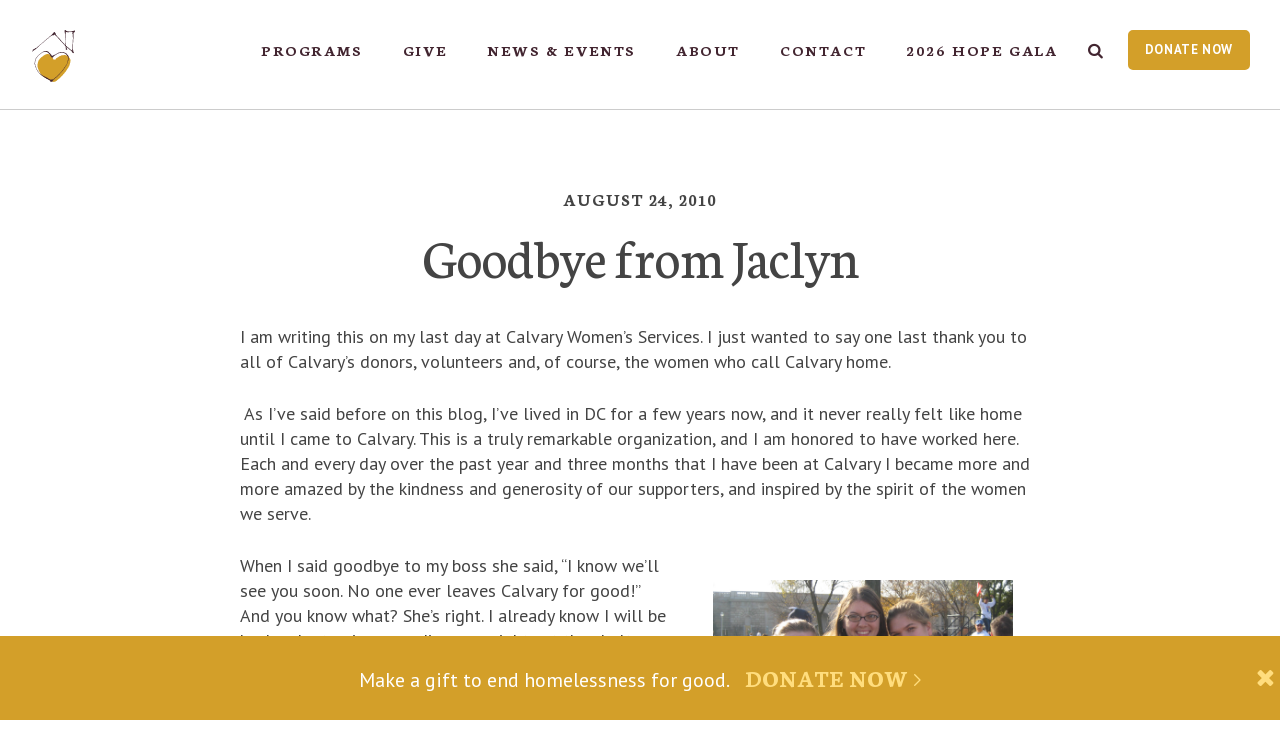

--- FILE ---
content_type: text/html; charset=UTF-8
request_url: https://www.calvaryservices.org/2010/08/goodbye-from-jaclyn/
body_size: 25735
content:
<!DOCTYPE html>
<!--[if IE]> <html class="no-js ie9"> <![endif]-->
<!--[if !IE]><!--> <html class="no-js"> <!--<![endif]-->
<head>
	<meta charset="utf-8">
	<meta http-equiv="X-UA-Compatible" content="IE=edge">

	<meta content="width=device-width, initial-scale=1.0, user-scalable=0, minimum-scale=1.0, maximum-scale=1.0" name="viewport">
	<meta name="description" content="Calvary Women&#039;s Services offers housing, health, education and employment programs that empower homeless women in Washington, D.C. to change their lives." />

	<link rel="alternate" type="application/rss+xml" title="RSS 2.0 Feed for Posts from Calvary Women&#039;s Services" href="https://www.calvaryservices.org/feed/" />
	<link rel="alternate" type="application/atom+xml" title="Atom 0.3 - Calvary Women&#039;s Services" href="https://www.calvaryservices.org/feed/atom/" />

	<link href='//fonts.googleapis.com/css?family=Neuton:400,600,700,400italic|PT+Sans:400,700,400italic,700italic' rel='stylesheet' type='text/css' data-noprefix>

	<link rel="apple-touch-icon" sizes="180x180" href="/apple-touch-icon.png">
	<link rel="icon" type="image/png" sizes="32x32" href="/favicon-32x32.png">
	<link rel="icon" type="image/png" sizes="16x16" href="/favicon-16x16.png">
	<link rel="manifest" href="/site.webmanifest">
	<link rel="mask-icon" href="/safari-pinned-tab.svg" color="#5bbad5">
	<meta name="msapplication-TileColor" content="#00aba9">
	<meta name="theme-color" content="#ffffff">

	<script>var ajaxurl = 'https://www.calvaryservices.org/wp-admin/admin-ajax.php';</script>

	<meta name='robots' content='index, follow, max-image-preview:large, max-snippet:-1, max-video-preview:-1' />

	<!-- This site is optimized with the Yoast SEO plugin v26.8 - https://yoast.com/product/yoast-seo-wordpress/ -->
	<title>Goodbye from Jaclyn - Calvary Women&#039;s Services</title>
	<link rel="canonical" href="https://www.calvaryservices.org/2010/08/goodbye-from-jaclyn/" />
	<meta property="og:locale" content="en_US" />
	<meta property="og:type" content="article" />
	<meta property="og:title" content="Goodbye from Jaclyn - Calvary Women&#039;s Services" />
	<meta property="og:description" content="I am writing this on my last day at Calvary Women’s Services. I just wanted to say one last thank you to all of Calvary’s donors, volunteers and, of course, the women who call Calvary home.  As I’ve said before on this blog, I’ve lived in DC for a few years now, and it never really [&hellip;]" />
	<meta property="og:url" content="https://www.calvaryservices.org/2010/08/goodbye-from-jaclyn/" />
	<meta property="og:site_name" content="Calvary Women&#039;s Services" />
	<meta property="article:published_time" content="2010-08-24T18:50:29+00:00" />
	<meta property="article:modified_time" content="2014-10-28T16:50:53+00:00" />
	<meta property="og:image" content="https://www.calvaryservices.org/wp-content/uploads/2010/08/img_7074-cropped.jpg" />
	<meta property="og:image:width" content="2607" />
	<meta property="og:image:height" content="1599" />
	<meta property="og:image:type" content="image/jpeg" />
	<meta name="author" content="Calvary Women&#039;s Services" />
	<meta name="twitter:card" content="summary_large_image" />
	<meta name="twitter:label1" content="Written by" />
	<meta name="twitter:data1" content="Calvary Women&#039;s Services" />
	<meta name="twitter:label2" content="Est. reading time" />
	<meta name="twitter:data2" content="1 minute" />
	<script type="application/ld+json" class="yoast-schema-graph">{"@context":"https://schema.org","@graph":[{"@type":"Article","@id":"https://www.calvaryservices.org/2010/08/goodbye-from-jaclyn/#article","isPartOf":{"@id":"https://www.calvaryservices.org/2010/08/goodbye-from-jaclyn/"},"author":{"name":"Calvary Women's Services","@id":"https://www.calvaryservices.org/#/schema/person/d277721d9d1f79cdca572288234d9fc0"},"headline":"Goodbye from Jaclyn","datePublished":"2010-08-24T18:50:29+00:00","dateModified":"2014-10-28T16:50:53+00:00","mainEntityOfPage":{"@id":"https://www.calvaryservices.org/2010/08/goodbye-from-jaclyn/"},"wordCount":279,"commentCount":0,"image":{"@id":"https://www.calvaryservices.org/2010/08/goodbye-from-jaclyn/#primaryimage"},"thumbnailUrl":"https://www.calvaryservices.org/wp-content/uploads/2010/08/img_7074-cropped.jpg","inLanguage":"en-US","potentialAction":[{"@type":"CommentAction","name":"Comment","target":["https://www.calvaryservices.org/2010/08/goodbye-from-jaclyn/#respond"]}]},{"@type":"WebPage","@id":"https://www.calvaryservices.org/2010/08/goodbye-from-jaclyn/","url":"https://www.calvaryservices.org/2010/08/goodbye-from-jaclyn/","name":"Goodbye from Jaclyn - Calvary Women&#039;s Services","isPartOf":{"@id":"https://www.calvaryservices.org/#website"},"primaryImageOfPage":{"@id":"https://www.calvaryservices.org/2010/08/goodbye-from-jaclyn/#primaryimage"},"image":{"@id":"https://www.calvaryservices.org/2010/08/goodbye-from-jaclyn/#primaryimage"},"thumbnailUrl":"https://www.calvaryservices.org/wp-content/uploads/2010/08/img_7074-cropped.jpg","datePublished":"2010-08-24T18:50:29+00:00","dateModified":"2014-10-28T16:50:53+00:00","author":{"@id":"https://www.calvaryservices.org/#/schema/person/d277721d9d1f79cdca572288234d9fc0"},"breadcrumb":{"@id":"https://www.calvaryservices.org/2010/08/goodbye-from-jaclyn/#breadcrumb"},"inLanguage":"en-US","potentialAction":[{"@type":"ReadAction","target":["https://www.calvaryservices.org/2010/08/goodbye-from-jaclyn/"]}]},{"@type":"ImageObject","inLanguage":"en-US","@id":"https://www.calvaryservices.org/2010/08/goodbye-from-jaclyn/#primaryimage","url":"https://www.calvaryservices.org/wp-content/uploads/2010/08/img_7074-cropped.jpg","contentUrl":"https://www.calvaryservices.org/wp-content/uploads/2010/08/img_7074-cropped.jpg","width":2607,"height":1599},{"@type":"BreadcrumbList","@id":"https://www.calvaryservices.org/2010/08/goodbye-from-jaclyn/#breadcrumb","itemListElement":[{"@type":"ListItem","position":1,"name":"Home","item":"https://www.calvaryservices.org/"},{"@type":"ListItem","position":2,"name":"Calvary Comments","item":"https://www.calvaryservices.org/events/blog/"},{"@type":"ListItem","position":3,"name":"Goodbye from Jaclyn"}]},{"@type":"WebSite","@id":"https://www.calvaryservices.org/#website","url":"https://www.calvaryservices.org/","name":"Calvary Women&#039;s Services","description":"Calvary Women&#039;s Services offers housing, health, education and employment programs that empower homeless women in Washington, D.C. to change their lives.","potentialAction":[{"@type":"SearchAction","target":{"@type":"EntryPoint","urlTemplate":"https://www.calvaryservices.org/?s={search_term_string}"},"query-input":{"@type":"PropertyValueSpecification","valueRequired":true,"valueName":"search_term_string"}}],"inLanguage":"en-US"},{"@type":"Person","@id":"https://www.calvaryservices.org/#/schema/person/d277721d9d1f79cdca572288234d9fc0","name":"Calvary Women's Services","image":{"@type":"ImageObject","inLanguage":"en-US","@id":"https://www.calvaryservices.org/#/schema/person/image/","url":"https://secure.gravatar.com/avatar/f3dfe990970806c665477e25a7d2a8eef843a7d94d90ece3781d9181b181780c?s=96&d=mm&r=g","contentUrl":"https://secure.gravatar.com/avatar/f3dfe990970806c665477e25a7d2a8eef843a7d94d90ece3781d9181b181780c?s=96&d=mm&r=g","caption":"Calvary Women's Services"},"url":"https://www.calvaryservices.org/author/calvaryservices/"}]}</script>
	<!-- / Yoast SEO plugin. -->


<link rel='dns-prefetch' href='//www.calvaryservices.org' />
<link rel="alternate" type="application/rss+xml" title="Calvary Women&#039;s Services &raquo; Goodbye from Jaclyn Comments Feed" href="https://www.calvaryservices.org/2010/08/goodbye-from-jaclyn/feed/" />
<link rel="alternate" title="oEmbed (JSON)" type="application/json+oembed" href="https://www.calvaryservices.org/wp-json/oembed/1.0/embed?url=https%3A%2F%2Fwww.calvaryservices.org%2F2010%2F08%2Fgoodbye-from-jaclyn%2F" />
<link rel="alternate" title="oEmbed (XML)" type="text/xml+oembed" href="https://www.calvaryservices.org/wp-json/oembed/1.0/embed?url=https%3A%2F%2Fwww.calvaryservices.org%2F2010%2F08%2Fgoodbye-from-jaclyn%2F&#038;format=xml" />
<style id='wp-img-auto-sizes-contain-inline-css' type='text/css'>
img:is([sizes=auto i],[sizes^="auto," i]){contain-intrinsic-size:3000px 1500px}
/*# sourceURL=wp-img-auto-sizes-contain-inline-css */
</style>
<style id='wp-emoji-styles-inline-css' type='text/css'>

	img.wp-smiley, img.emoji {
		display: inline !important;
		border: none !important;
		box-shadow: none !important;
		height: 1em !important;
		width: 1em !important;
		margin: 0 0.07em !important;
		vertical-align: -0.1em !important;
		background: none !important;
		padding: 0 !important;
	}
/*# sourceURL=wp-emoji-styles-inline-css */
</style>
<link rel='stylesheet' id='css-core-css' href='https://www.calvaryservices.org/wp-content/themes/cws/css/style.css?ver=20250722' type='text/css' media='all' />
<script type="text/javascript" src="https://www.calvaryservices.org/wp-includes/js/jquery/jquery.min.js?ver=3.7.1" id="jquery-core-js"></script>
<script type="text/javascript" src="https://www.calvaryservices.org/wp-includes/js/jquery/jquery-migrate.min.js?ver=3.4.1" id="jquery-migrate-js"></script>
<script type="text/javascript" src="https://www.calvaryservices.org/wp-content/themes/cws/js/plugins.min.js?ver=6.9" id="js-plugins-js"></script>
<script type="text/javascript" src="https://www.calvaryservices.org/wp-content/themes/cws/js/core.min.js?ver=20250722" id="js-core-js"></script>
<link rel="https://api.w.org/" href="https://www.calvaryservices.org/wp-json/" /><link rel="alternate" title="JSON" type="application/json" href="https://www.calvaryservices.org/wp-json/wp/v2/posts/542" />
<link rel='shortlink' href='https://www.calvaryservices.org/?p=542' />
<link rel="icon" href="https://www.calvaryservices.org/wp-content/uploads/2019/06/cropped-Transparent-Icon-1-50x50.png" sizes="32x32" />
<link rel="icon" href="https://www.calvaryservices.org/wp-content/uploads/2019/06/cropped-Transparent-Icon-1-230x230.png" sizes="192x192" />
<link rel="apple-touch-icon" href="https://www.calvaryservices.org/wp-content/uploads/2019/06/cropped-Transparent-Icon-1-230x230.png" />
<meta name="msapplication-TileImage" content="https://www.calvaryservices.org/wp-content/uploads/2019/06/cropped-Transparent-Icon-1-300x300.png" />

			<script type="text/javascript">var switchTo5x=true;</script>
		<script type="text/javascript" src="https://ws.sharethis.com/button/buttons.js"></script>
		<script type="text/javascript">stLight.options({publisher: "ur-d2f3dd7-1323-4de2-35f8-50af2a5b5ffa", doNotHash: false, doNotCopy: false, hashAddressBar: false});</script>
	
	<!-- gtm data --><script>var dataLayer = dataLayer || [];
dataLayer.push({"pageSlug":"goodbye-from-jaclyn","pageType":"post","pageTemplate":"single.php","pageId":542});</script>	<!-- Google Tag Manager -->
<script>(function(w,d,s,l,i){w[l]=w[l]||[];w[l].push({'gtm.start':
new Date().getTime(),event:'gtm.js'});var f=d.getElementsByTagName(s)[0],
j=d.createElement(s),dl=l!='dataLayer'?'&l='+l:'';j.async=true;j.src=
'https://www.googletagmanager.com/gtm.js?id='+i+dl;f.parentNode.insertBefore(j,f);
})(window,document,'script','dataLayer','GTM-PN6TFRW');</script>
<!-- End Google Tag Manager -->

	<!-- Facebook Pixel Code -->
<script>
!function(f,b,e,v,n,t,s)
{if(f.fbq)return;n=f.fbq=function(){n.callMethod?
n.callMethod.apply(n,arguments):n.queue.push(arguments)};
if(!f._fbq)f._fbq=n;n.push=n;n.loaded=!0;n.version='2.0';
n.queue=[];t=b.createElement(e);t.async=!0;
t.src=v;s=b.getElementsByTagName(e)[0];
s.parentNode.insertBefore(t,s)}(window,document,'script',
'https://connect.facebook.net/en_US/fbevents.js');
 fbq('init', '455714464847912');
fbq('track', 'PageView');
</script>
<noscript>
 <img height="1" width="1"
src="https://www.facebook.com/tr?id=455714464847912&ev=PageView
&noscript=1"/>
</noscript>
<!-- End Facebook Pixel Code -->
<style id='global-styles-inline-css' type='text/css'>
:root{--wp--preset--aspect-ratio--square: 1;--wp--preset--aspect-ratio--4-3: 4/3;--wp--preset--aspect-ratio--3-4: 3/4;--wp--preset--aspect-ratio--3-2: 3/2;--wp--preset--aspect-ratio--2-3: 2/3;--wp--preset--aspect-ratio--16-9: 16/9;--wp--preset--aspect-ratio--9-16: 9/16;--wp--preset--color--black: #000000;--wp--preset--color--cyan-bluish-gray: #abb8c3;--wp--preset--color--white: #ffffff;--wp--preset--color--pale-pink: #f78da7;--wp--preset--color--vivid-red: #cf2e2e;--wp--preset--color--luminous-vivid-orange: #ff6900;--wp--preset--color--luminous-vivid-amber: #fcb900;--wp--preset--color--light-green-cyan: #7bdcb5;--wp--preset--color--vivid-green-cyan: #00d084;--wp--preset--color--pale-cyan-blue: #8ed1fc;--wp--preset--color--vivid-cyan-blue: #0693e3;--wp--preset--color--vivid-purple: #9b51e0;--wp--preset--gradient--vivid-cyan-blue-to-vivid-purple: linear-gradient(135deg,rgb(6,147,227) 0%,rgb(155,81,224) 100%);--wp--preset--gradient--light-green-cyan-to-vivid-green-cyan: linear-gradient(135deg,rgb(122,220,180) 0%,rgb(0,208,130) 100%);--wp--preset--gradient--luminous-vivid-amber-to-luminous-vivid-orange: linear-gradient(135deg,rgb(252,185,0) 0%,rgb(255,105,0) 100%);--wp--preset--gradient--luminous-vivid-orange-to-vivid-red: linear-gradient(135deg,rgb(255,105,0) 0%,rgb(207,46,46) 100%);--wp--preset--gradient--very-light-gray-to-cyan-bluish-gray: linear-gradient(135deg,rgb(238,238,238) 0%,rgb(169,184,195) 100%);--wp--preset--gradient--cool-to-warm-spectrum: linear-gradient(135deg,rgb(74,234,220) 0%,rgb(151,120,209) 20%,rgb(207,42,186) 40%,rgb(238,44,130) 60%,rgb(251,105,98) 80%,rgb(254,248,76) 100%);--wp--preset--gradient--blush-light-purple: linear-gradient(135deg,rgb(255,206,236) 0%,rgb(152,150,240) 100%);--wp--preset--gradient--blush-bordeaux: linear-gradient(135deg,rgb(254,205,165) 0%,rgb(254,45,45) 50%,rgb(107,0,62) 100%);--wp--preset--gradient--luminous-dusk: linear-gradient(135deg,rgb(255,203,112) 0%,rgb(199,81,192) 50%,rgb(65,88,208) 100%);--wp--preset--gradient--pale-ocean: linear-gradient(135deg,rgb(255,245,203) 0%,rgb(182,227,212) 50%,rgb(51,167,181) 100%);--wp--preset--gradient--electric-grass: linear-gradient(135deg,rgb(202,248,128) 0%,rgb(113,206,126) 100%);--wp--preset--gradient--midnight: linear-gradient(135deg,rgb(2,3,129) 0%,rgb(40,116,252) 100%);--wp--preset--font-size--small: 13px;--wp--preset--font-size--medium: 20px;--wp--preset--font-size--large: 36px;--wp--preset--font-size--x-large: 42px;--wp--preset--spacing--20: 0.44rem;--wp--preset--spacing--30: 0.67rem;--wp--preset--spacing--40: 1rem;--wp--preset--spacing--50: 1.5rem;--wp--preset--spacing--60: 2.25rem;--wp--preset--spacing--70: 3.38rem;--wp--preset--spacing--80: 5.06rem;--wp--preset--shadow--natural: 6px 6px 9px rgba(0, 0, 0, 0.2);--wp--preset--shadow--deep: 12px 12px 50px rgba(0, 0, 0, 0.4);--wp--preset--shadow--sharp: 6px 6px 0px rgba(0, 0, 0, 0.2);--wp--preset--shadow--outlined: 6px 6px 0px -3px rgb(255, 255, 255), 6px 6px rgb(0, 0, 0);--wp--preset--shadow--crisp: 6px 6px 0px rgb(0, 0, 0);}:where(.is-layout-flex){gap: 0.5em;}:where(.is-layout-grid){gap: 0.5em;}body .is-layout-flex{display: flex;}.is-layout-flex{flex-wrap: wrap;align-items: center;}.is-layout-flex > :is(*, div){margin: 0;}body .is-layout-grid{display: grid;}.is-layout-grid > :is(*, div){margin: 0;}:where(.wp-block-columns.is-layout-flex){gap: 2em;}:where(.wp-block-columns.is-layout-grid){gap: 2em;}:where(.wp-block-post-template.is-layout-flex){gap: 1.25em;}:where(.wp-block-post-template.is-layout-grid){gap: 1.25em;}.has-black-color{color: var(--wp--preset--color--black) !important;}.has-cyan-bluish-gray-color{color: var(--wp--preset--color--cyan-bluish-gray) !important;}.has-white-color{color: var(--wp--preset--color--white) !important;}.has-pale-pink-color{color: var(--wp--preset--color--pale-pink) !important;}.has-vivid-red-color{color: var(--wp--preset--color--vivid-red) !important;}.has-luminous-vivid-orange-color{color: var(--wp--preset--color--luminous-vivid-orange) !important;}.has-luminous-vivid-amber-color{color: var(--wp--preset--color--luminous-vivid-amber) !important;}.has-light-green-cyan-color{color: var(--wp--preset--color--light-green-cyan) !important;}.has-vivid-green-cyan-color{color: var(--wp--preset--color--vivid-green-cyan) !important;}.has-pale-cyan-blue-color{color: var(--wp--preset--color--pale-cyan-blue) !important;}.has-vivid-cyan-blue-color{color: var(--wp--preset--color--vivid-cyan-blue) !important;}.has-vivid-purple-color{color: var(--wp--preset--color--vivid-purple) !important;}.has-black-background-color{background-color: var(--wp--preset--color--black) !important;}.has-cyan-bluish-gray-background-color{background-color: var(--wp--preset--color--cyan-bluish-gray) !important;}.has-white-background-color{background-color: var(--wp--preset--color--white) !important;}.has-pale-pink-background-color{background-color: var(--wp--preset--color--pale-pink) !important;}.has-vivid-red-background-color{background-color: var(--wp--preset--color--vivid-red) !important;}.has-luminous-vivid-orange-background-color{background-color: var(--wp--preset--color--luminous-vivid-orange) !important;}.has-luminous-vivid-amber-background-color{background-color: var(--wp--preset--color--luminous-vivid-amber) !important;}.has-light-green-cyan-background-color{background-color: var(--wp--preset--color--light-green-cyan) !important;}.has-vivid-green-cyan-background-color{background-color: var(--wp--preset--color--vivid-green-cyan) !important;}.has-pale-cyan-blue-background-color{background-color: var(--wp--preset--color--pale-cyan-blue) !important;}.has-vivid-cyan-blue-background-color{background-color: var(--wp--preset--color--vivid-cyan-blue) !important;}.has-vivid-purple-background-color{background-color: var(--wp--preset--color--vivid-purple) !important;}.has-black-border-color{border-color: var(--wp--preset--color--black) !important;}.has-cyan-bluish-gray-border-color{border-color: var(--wp--preset--color--cyan-bluish-gray) !important;}.has-white-border-color{border-color: var(--wp--preset--color--white) !important;}.has-pale-pink-border-color{border-color: var(--wp--preset--color--pale-pink) !important;}.has-vivid-red-border-color{border-color: var(--wp--preset--color--vivid-red) !important;}.has-luminous-vivid-orange-border-color{border-color: var(--wp--preset--color--luminous-vivid-orange) !important;}.has-luminous-vivid-amber-border-color{border-color: var(--wp--preset--color--luminous-vivid-amber) !important;}.has-light-green-cyan-border-color{border-color: var(--wp--preset--color--light-green-cyan) !important;}.has-vivid-green-cyan-border-color{border-color: var(--wp--preset--color--vivid-green-cyan) !important;}.has-pale-cyan-blue-border-color{border-color: var(--wp--preset--color--pale-cyan-blue) !important;}.has-vivid-cyan-blue-border-color{border-color: var(--wp--preset--color--vivid-cyan-blue) !important;}.has-vivid-purple-border-color{border-color: var(--wp--preset--color--vivid-purple) !important;}.has-vivid-cyan-blue-to-vivid-purple-gradient-background{background: var(--wp--preset--gradient--vivid-cyan-blue-to-vivid-purple) !important;}.has-light-green-cyan-to-vivid-green-cyan-gradient-background{background: var(--wp--preset--gradient--light-green-cyan-to-vivid-green-cyan) !important;}.has-luminous-vivid-amber-to-luminous-vivid-orange-gradient-background{background: var(--wp--preset--gradient--luminous-vivid-amber-to-luminous-vivid-orange) !important;}.has-luminous-vivid-orange-to-vivid-red-gradient-background{background: var(--wp--preset--gradient--luminous-vivid-orange-to-vivid-red) !important;}.has-very-light-gray-to-cyan-bluish-gray-gradient-background{background: var(--wp--preset--gradient--very-light-gray-to-cyan-bluish-gray) !important;}.has-cool-to-warm-spectrum-gradient-background{background: var(--wp--preset--gradient--cool-to-warm-spectrum) !important;}.has-blush-light-purple-gradient-background{background: var(--wp--preset--gradient--blush-light-purple) !important;}.has-blush-bordeaux-gradient-background{background: var(--wp--preset--gradient--blush-bordeaux) !important;}.has-luminous-dusk-gradient-background{background: var(--wp--preset--gradient--luminous-dusk) !important;}.has-pale-ocean-gradient-background{background: var(--wp--preset--gradient--pale-ocean) !important;}.has-electric-grass-gradient-background{background: var(--wp--preset--gradient--electric-grass) !important;}.has-midnight-gradient-background{background: var(--wp--preset--gradient--midnight) !important;}.has-small-font-size{font-size: var(--wp--preset--font-size--small) !important;}.has-medium-font-size{font-size: var(--wp--preset--font-size--medium) !important;}.has-large-font-size{font-size: var(--wp--preset--font-size--large) !important;}.has-x-large-font-size{font-size: var(--wp--preset--font-size--x-large) !important;}
/*# sourceURL=global-styles-inline-css */
</style>
</head>
<body class="wp-singular post-template-default single single-post postid-542 single-format-standard wp-theme-cws">

	<div class="frame">
		<div class="row">
			<!-- ==============================================
Header
=============================================== -->
<header class="header">

	<div class="header-wrapper">

		<a href="https://www.calvaryservices.org" title="Home" class="header-logo"><svg xmlns="http://www.w3.org/2000/svg" id="header-logo" viewBox="0 0 357.22 65.6" width="357.22" height="65.6"><path d="M60.44 53.71c1 0 1.2-.24 1.44-1.56l.77-4.33c.24-1.32.09-1.54-.91-1.54l.05-.28h5.52l-.19 1.76h-.27l-.01-.27c-.04-.72-.12-1-1.22-1h-1.76l-.53 3.02h.6c1.2 0 1.41-.16 1.61-1.28h.25l-.53 3.05h-.25c.2-1.12.04-1.28-1.16-1.28h-.6l-.35 1.94c-.24 1.38-.12 1.54.89 1.54h1c1.1 0 1.3-.27 1.57-1.01l.09-.27h.27l-.43 1.77h-5.92l.07-.26zM71.94 53.28c0-.81.61-2.54.61-3.54 0-.79-.33-1.05-.88-1.05-.57 0-1.77.8-2.08 2.56l-.48 2.74h-.91l.84-4.7c.07-.39.01-.64-.2-.64-.2 0-.47.16-.64.31l-.01-.31c.32-.32.76-.52 1.05-.52.56 0 .86.41.68 1.29.52-.83 1.36-1.36 2.12-1.36 1.08 0 1.42.84 1.42 1.6 0 .83-.6 3.07-.6 3.54 0 .24.07.39.23.39.19 0 .53-.19.64-.31l.01.31c-.32.32-.76.52-1.05.52-.5 0-.75-.35-.75-.83M75.18 51.1c.31-1.68 1.77-3.03 3.25-3.03.49 0 .8.08 1.17.29l.05-.27c.35-1.7.2-1.82-.63-1.82l.04-.27 1.93-.32-1.29 7.25c-.07.36-.01.64.2.64.19 0 .49-.17.64-.31l.01.31c-.35.35-.77.52-1.05.52-.56 0-.73-.43-.75-.81-.36.56-1.1.88-1.7.88-1.48 0-2.17-1.38-1.87-3.06m3.81.7l.53-2.95c-.29-.17-.69-.31-1.2-.31-1.13 0-1.85 1.21-2.09 2.55-.24 1.34.05 2.52 1.12 2.52.68 0 1.45-.74 1.64-1.81M82.12 53.28c0-.64.8-3.73.8-4.27 0-.24-.07-.39-.23-.39-.19 0-.53.19-.64.31l-.01-.31c.32-.32.76-.52 1.05-.52.49 0 .75.35.75.83 0 .64-.8 3.73-.8 4.27 0 .24.07.39.23.39.19 0 .53-.19.64-.31l.01.31c-.32.32-.76.52-1.05.52-.5 0-.75-.35-.75-.83m1.12-6.76c.04-.32.33-.59.65-.59s.56.27.52.59c-.04.32-.33.59-.65.59s-.56-.27-.52-.59M89.13 53.28c0-.81.61-2.54.61-3.54 0-.79-.33-1.05-.88-1.05-.57 0-1.77.8-2.08 2.56l-.48 2.74h-.92l.84-4.7c.07-.39.01-.64-.2-.64-.2 0-.47.16-.64.31l-.01-.31c.32-.32.76-.52 1.05-.52.56 0 .86.41.68 1.29.52-.83 1.36-1.36 2.12-1.36 1.08 0 1.42.84 1.42 1.6 0 .83-.6 3.07-.6 3.54 0 .24.07.39.23.39.19 0 .53-.19.64-.31l.01.31c-.32.32-.76.52-1.05.52-.49 0-.74-.35-.74-.83M91.26 55.22c.09-.52.72-.85 1.04-.93l.29.13c-.25.09-.64.32-.69.69-.12.77.98 1.01 1.8 1.01 1.14 0 1.85-.48 1.93-.94.11-.64-.43-.89-1.66-1.05-1.36-.17-2.01-.47-2.01-1.17 0-.48.44-.85 1.28-1.04-.53-.35-.92-1.05-.76-1.86.23-1.16 1.29-1.98 2.42-1.98.4 0 .94.2 1.2.45.32-.25.81-.45 1.09-.45.57 0 .77.4.72.69-.04.25-.21.47-.48.47-.57 0-.23-.61-.75-.61-.08 0-.23.05-.37.15.23.36.36.77.24 1.45-.19 1.1-1.22 1.96-2.38 1.98-1.17.03-1.48.27-1.48.47 0 .28.28.37 1.53.53 1.7.21 2.33.92 2.18 1.76-.19 1.05-1.36 1.68-2.78 1.68-1.44-.02-2.49-.65-2.36-1.43m4.41-5.08c.19-1.04-.2-1.65-.84-1.65-.64 0-1.28.61-1.46 1.65-.19 1.04.23 1.65.86 1.65.64 0 1.25-.61 1.44-1.65M104 53.28c0-.81.61-2.54.61-3.54 0-.79-.33-1.05-.88-1.05-.57 0-1.77.8-2.08 2.56l-.48 2.74h-.92l1.05-5.9c.28-1.54.2-1.82-.63-1.82l.03-.27 1.93-.32-.67 3.74c.52-.83 1.36-1.36 2.12-1.36 1.08 0 1.42.84 1.42 1.6 0 .83-.6 3.07-.6 3.54 0 .24.07.39.23.39.19 0 .53-.19.64-.31l.01.31c-.32.32-.76.52-1.05.52-.48 0-.73-.35-.73-.83M107.23 51.11c.31-1.68 1.64-3.1 3.22-3.1 1.44 0 2.41 1.42 2.1 3.1-.31 1.68-1.64 3.1-3.22 3.1-1.45 0-2.4-1.42-2.1-3.1m4.27 0c.24-1.4-.08-2.62-1.14-2.62-1.05 0-1.82 1.22-2.08 2.62-.25 1.4.09 2.62 1.14 2.62 1.03 0 1.85-1.21 2.08-2.62M120.94 53.28c0-.81.61-2.54.61-3.54 0-.79-.27-1.05-.76-1.05s-1.69.8-2 2.56l-.48 2.74h-.92l.68-3.81c.2-1.14-.2-1.49-.69-1.49-.49 0-1.69.8-2 2.56l-.48 2.74h-.92l.84-4.7c.07-.39.01-.64-.2-.64-.2 0-.47.16-.64.31l-.01-.31c.32-.32.76-.52 1.05-.52.56 0 .86.41.68 1.29.52-.83 1.25-1.36 2.01-1.36.92 0 1.32.65 1.33 1.4.56-.85 1.32-1.4 2.08-1.4 1.04 0 1.33.81 1.33 1.5 0 .88-.6 3.17-.6 3.63 0 .24.07.39.23.39.19 0 .53-.19.64-.31l.01.31c-.32.32-.76.52-1.05.52-.49.01-.74-.34-.74-.82M124.14 51.74c0-2.1 1.76-3.67 3.13-3.67.83 0 1.33.49 1.33 1.14 0 .84-.89 2.13-3.45 2.62 0 1.02.39 1.7 1.45 1.7.47 0 1.17-.33 1.61-.77l.19.32c-.59.61-1.46 1.08-2.22 1.08-1.25 0-2.04-.97-2.04-2.42m3.58-2.53c0-.37-.19-.67-.6-.67-.91 0-1.78 1.32-1.93 2.85 1.69-.34 2.53-1.36 2.53-2.18M129.83 53.03l.88-4.94c.28-1.54.2-1.82-.63-1.82l.03-.27 1.93-.32-1.29 7.27c-.07.36-.01.64.2.64.2 0 .53-.2.64-.31l.01.31c-.31.32-.75.52-1.05.52-.57 0-.82-.47-.72-1.08M133 51.74c0-2.1 1.76-3.67 3.13-3.67.83 0 1.33.49 1.33 1.14 0 .84-.89 2.13-3.45 2.62 0 1.02.39 1.7 1.45 1.7.47 0 1.17-.33 1.61-.77l.19.32c-.59.61-1.46 1.08-2.22 1.08-1.24 0-2.04-.97-2.04-2.42m3.58-2.53c0-.37-.19-.67-.6-.67-.91 0-1.78 1.32-1.93 2.85 1.69-.34 2.53-1.36 2.53-2.18M138.1 53.03c.04-.27.24-.41.48-.41.33 0 .36.25.44.52.08.27.39.55 1 .55.52 0 .97-.29 1.08-.77.12-.57-.23-.96-.64-1.29l-.73-.59c-.51-.4-.79-.98-.69-1.54.12-.69.76-1.42 1.9-1.42 1 0 1.48.56 1.48.93 0 .24-.19.4-.36.4-.33 0-.36-.24-.43-.48-.07-.23-.29-.44-.73-.44-.43 0-.92.23-1.03.76-.09.45.13.8.56 1.12l.73.56c.55.41.85 1.05.75 1.69-.17 1-1.03 1.56-2 1.56-1.09-.02-1.88-.71-1.81-1.15M142.78 53.03c.04-.27.24-.41.48-.41.33 0 .36.25.44.52.08.27.39.55 1 .55.52 0 .97-.29 1.08-.77.12-.57-.23-.96-.64-1.29l-.73-.59c-.51-.4-.79-.98-.69-1.54.12-.69.76-1.42 1.9-1.42 1 0 1.48.56 1.48.93 0 .24-.19.4-.36.4-.33 0-.36-.24-.43-.48-.07-.23-.29-.44-.73-.44-.43 0-.92.23-1.03.76-.09.45.13.8.56 1.12l.73.56c.55.41.85 1.05.75 1.69-.17 1-1.03 1.56-2 1.56-1.09-.02-1.88-.71-1.81-1.15M151.86 53.28c0-.81.61-2.54.61-3.54 0-.79-.33-1.05-.88-1.05-.57 0-1.77.8-2.08 2.56l-.48 2.74h-.92l.84-4.7c.07-.39.01-.64-.2-.64-.2 0-.47.16-.64.31l-.01-.31c.32-.32.76-.52 1.05-.52.56 0 .86.41.68 1.29.52-.83 1.36-1.36 2.12-1.36 1.08 0 1.42.84 1.42 1.6 0 .83-.6 3.07-.6 3.54 0 .24.07.39.23.39.19 0 .53-.19.64-.31l.01.31c-.32.32-.76.52-1.05.52-.49 0-.74-.35-.74-.83M155.05 51.74c0-2.1 1.76-3.67 3.13-3.67.83 0 1.33.49 1.33 1.14 0 .84-.89 2.13-3.45 2.62 0 1.02.39 1.7 1.45 1.7.47 0 1.17-.33 1.61-.77l.19.32c-.59.61-1.46 1.08-2.22 1.08-1.24 0-2.04-.97-2.04-2.42m3.58-2.53c0-.37-.19-.67-.6-.67-.91 0-1.78 1.32-1.93 2.85 1.69-.34 2.53-1.36 2.53-2.18M160.15 53.03c.04-.27.24-.41.48-.41.33 0 .36.25.44.52.08.27.39.55 1 .55.52 0 .97-.29 1.08-.77.12-.57-.23-.96-.64-1.29l-.73-.59c-.51-.4-.79-.98-.69-1.54.12-.69.76-1.42 1.9-1.42 1 0 1.48.56 1.48.93 0 .24-.19.4-.36.4-.33 0-.36-.24-.43-.48-.07-.23-.29-.44-.73-.44-.43 0-.92.23-1.03.76-.09.45.13.8.56 1.12l.73.56c.55.41.85 1.05.75 1.69-.17 1-1.03 1.56-2 1.56-1.09-.02-1.88-.71-1.81-1.15M164.84 53.03c.04-.27.24-.41.48-.41.33 0 .36.25.44.52.08.27.39.55 1 .55.52 0 .97-.29 1.08-.77.12-.57-.23-.96-.64-1.29l-.73-.59c-.51-.4-.79-.98-.69-1.54.12-.69.76-1.42 1.9-1.42 1 0 1.48.56 1.48.93 0 .24-.19.4-.36.4-.33 0-.36-.24-.43-.48-.07-.23-.29-.44-.73-.44-.43 0-.92.23-1.03.76-.09.45.13.8.56 1.12l.73.56c.55.41.85 1.05.75 1.69-.17 1-1.03 1.56-2 1.56-1.1-.02-1.88-.71-1.81-1.15M170.12 53.4c.04-.39.37-.69.76-.69s.67.31.63.69c-.04.39-.37.69-.76.69s-.67-.3-.63-.69M176.8 53.71c1 0 1.2-.24 1.44-1.56l.77-4.33c.24-1.32.09-1.54-.91-1.54l.05-.28h3.33l-.05.28c-1 0-1.18.23-1.42 1.54l-.77 4.33c-.24 1.32-.11 1.56.89 1.56l-.05.28h-3.33l.05-.28zM185.56 53.28c0-.81.61-2.54.61-3.54 0-.79-.33-1.05-.88-1.05-.57 0-1.77.8-2.08 2.56l-.48 2.74h-.92l.84-4.7c.07-.39.01-.64-.2-.64-.2 0-.47.16-.64.31l-.01-.31c.32-.32.76-.52 1.05-.52.56 0 .86.41.68 1.29.52-.83 1.36-1.36 2.12-1.36 1.08 0 1.42.84 1.42 1.6 0 .83-.6 3.07-.6 3.54 0 .24.07.39.23.39.19 0 .53-.19.64-.31l.01.31c-.32.32-.76.52-1.05.52-.49 0-.74-.35-.74-.83M188.21 53.03c.04-.27.24-.41.48-.41.33 0 .36.25.44.52.08.27.39.55 1 .55.52 0 .97-.29 1.08-.77.12-.57-.23-.96-.64-1.29l-.73-.59c-.51-.4-.79-.98-.69-1.54.12-.69.76-1.42 1.9-1.42 1 0 1.48.56 1.48.93 0 .24-.19.4-.36.4-.33 0-.36-.24-.43-.48-.07-.23-.29-.44-.73-.44-.43 0-.92.23-1.03.76-.09.45.13.8.56 1.12l.73.56c.55.41.85 1.05.75 1.69-.17 1-1.03 1.56-2 1.56-1.1-.02-1.88-.71-1.81-1.15M192.4 56.25c.83 0 .97-.28 1.2-1.54l.88-4.96c-.35.73-.8 1.38-1.3 1.93l-.29-.19c.77-.84 1.93-2.73 2.13-4.36h.85l-.24 1.34c.37-.27.85-.4 1.3-.4 1.5 0 2.44 1.33 2.14 3.03-.29 1.72-1.46 3.06-2.94 3.06-.53 0-1.1-.31-1.37-.83l-.24 1.37c-.23 1.26-.23 1.54.67 1.54l-.05.28h-2.77l.03-.27zm5.59-5.08c.27-1.53-.13-2.62-1.17-2.62-.55 0-1.01.21-1.28.4l-.55 3.07c-.17.94.41 1.6 1.08 1.6.97-.01 1.64-.87 1.92-2.45M200.57 53.28c0-.64.8-3.73.8-4.27 0-.24-.07-.39-.23-.39-.19 0-.53.19-.64.31l-.01-.31c.32-.32.76-.52 1.05-.52.49 0 .74.35.74.83 0 .64-.8 3.73-.8 4.27 0 .24.07.39.23.39.19 0 .53-.19.64-.31l.01.31c-.32.32-.76.52-1.05.52-.49 0-.74-.35-.74-.83m1.12-6.76c.04-.32.33-.59.65-.59s.56.27.52.59c-.04.32-.33.59-.65.59s-.56-.27-.52-.59M204.68 49.29c.07-.39.01-.64-.2-.64-.2 0-.47.16-.64.31l-.01-.31c.32-.32.76-.52 1.05-.52.56 0 .89.4.65 1.46.37-1 1.01-1.52 1.62-1.52.72 0 .91.52.84.93-.03.2-.19.64-.63.64-.29 0-.47-.29-.43-.56.03-.21-.03-.32-.2-.32-.47 0-1.21.92-1.62 3.21l-.36 2.01h-.92l.85-4.69zM208.8 53.28c0-.64.8-3.73.8-4.27 0-.24-.07-.39-.23-.39-.19 0-.53.19-.64.31l-.01-.31c.32-.32.76-.52 1.05-.52.49 0 .75.35.75.83 0 .64-.8 3.73-.8 4.27 0 .24.07.39.23.39.19 0 .53-.19.64-.31l.01.31c-.32.32-.76.52-1.05.52-.5 0-.75-.35-.75-.83m1.11-6.76c.04-.32.33-.59.65-.59s.56.27.52.59c-.04.32-.33.59-.65.59s-.56-.27-.52-.59M215.81 53.28c0-.81.61-2.54.61-3.54 0-.79-.33-1.05-.88-1.05-.57 0-1.77.8-2.08 2.56l-.48 2.74h-.92l.84-4.7c.07-.39.01-.64-.2-.64-.2 0-.47.16-.64.31l-.01-.31c.32-.32.76-.52 1.05-.52.56 0 .86.41.68 1.29.52-.83 1.36-1.36 2.12-1.36 1.08 0 1.42.84 1.42 1.6 0 .83-.6 3.07-.6 3.54 0 .24.07.39.23.39.19 0 .53-.19.64-.31l.01.31c-.32.32-.76.52-1.05.52-.49 0-.74-.35-.74-.83M217.94 55.22c.09-.52.72-.85 1.04-.93l.29.13c-.25.09-.64.32-.69.69-.12.77.98 1.01 1.8 1.01 1.14 0 1.85-.48 1.93-.94.11-.64-.43-.89-1.66-1.05-1.36-.17-2.01-.47-2.01-1.17 0-.48.44-.85 1.28-1.04-.53-.35-.92-1.05-.76-1.86.23-1.16 1.29-1.98 2.42-1.98.4 0 .94.2 1.2.45.32-.25.81-.45 1.09-.45.57 0 .77.4.72.69-.04.25-.21.47-.48.47-.57 0-.23-.61-.75-.61-.08 0-.23.05-.37.15.23.36.36.77.24 1.45-.19 1.1-1.22 1.96-2.38 1.98-1.17.03-1.48.27-1.48.47 0 .28.28.37 1.53.53 1.7.21 2.33.92 2.18 1.76-.19 1.05-1.36 1.68-2.78 1.68-1.44-.02-2.49-.65-2.36-1.43m4.4-5.08c.19-1.04-.2-1.65-.84-1.65-.64 0-1.28.61-1.46 1.65-.19 1.04.23 1.65.86 1.65.65 0 1.26-.61 1.44-1.65M230.68 53.28c0-.81.61-2.54.61-3.54 0-.79-.33-1.05-.88-1.05-.57 0-1.77.8-2.08 2.56l-.48 2.74h-.92l1.05-5.9c.28-1.54.2-1.82-.63-1.82l.03-.27 1.93-.32-.67 3.74c.52-.83 1.36-1.36 2.12-1.36 1.08 0 1.42.84 1.42 1.6 0 .83-.6 3.07-.6 3.54 0 .24.07.39.23.39.19 0 .53-.19.64-.31l.01.31c-.32.32-.76.52-1.05.52-.48 0-.73-.35-.73-.83M233.91 51.11c.31-1.68 1.64-3.1 3.22-3.1 1.44 0 2.41 1.42 2.1 3.1-.31 1.68-1.64 3.1-3.22 3.1-1.45 0-2.41-1.42-2.1-3.1m4.27 0c.24-1.4-.08-2.62-1.14-2.62-1.05 0-1.82 1.22-2.08 2.62-.25 1.4.09 2.62 1.14 2.62 1.03 0 1.84-1.21 2.08-2.62M239.53 56.25c.83 0 .97-.28 1.2-1.54l.88-4.96c-.35.73-.8 1.38-1.3 1.93l-.29-.19c.77-.84 1.93-2.73 2.13-4.36h.85l-.24 1.34c.37-.27.85-.4 1.3-.4 1.5 0 2.44 1.33 2.14 3.03-.29 1.72-1.46 3.06-2.94 3.06-.53 0-1.1-.31-1.37-.83l-.24 1.37c-.23 1.26-.23 1.54.67 1.54l-.05.28h-2.77l.03-.27zm5.59-5.08c.27-1.53-.13-2.62-1.17-2.62-.55 0-1.01.21-1.28.4l-.55 3.07c-.17.94.41 1.6 1.08 1.6.97-.01 1.64-.87 1.92-2.45M247.51 51.74c0-2.1 1.76-3.67 3.13-3.67.83 0 1.33.49 1.33 1.14 0 .84-.89 2.13-3.45 2.62 0 1.02.39 1.7 1.45 1.7.47 0 1.17-.33 1.61-.77l.19.32c-.59.61-1.46 1.08-2.22 1.08-1.24 0-2.04-.97-2.04-2.42m3.58-2.53c0-.37-.19-.67-.6-.67-.91 0-1.78 1.32-1.93 2.85 1.69-.34 2.53-1.36 2.53-2.18M253.21 53.4c.04-.39.37-.69.76-.69s.67.31.63.69c-.04.39-.37.69-.76.69s-.67-.3-.63-.69M260.71 53.71c1.01 0 1.2-.24 1.44-1.56l1-5.64h-.86c-1.46 0-1.57.31-2.02 1.25H260l.59-1.76h6.31l.05 1.76h-.27c-.13-.99-.2-1.25-1.68-1.25h-.85l-1 5.64c-.24 1.32-.11 1.56.88 1.56l-.05.28h-3.31l.04-.28z" fill="#422530"/><path d="M267.22 49.29c.07-.39.01-.64-.2-.64-.2 0-.47.16-.64.31l-.01-.31c.32-.32.76-.52 1.05-.52.56 0 .89.4.65 1.46.37-1 1.01-1.52 1.62-1.52.72 0 .91.52.84.93-.03.2-.19.64-.63.64-.29 0-.47-.29-.43-.56.03-.21-.03-.32-.2-.32-.47 0-1.21.92-1.62 3.21l-.36 2.01h-.92l.85-4.69zM271.2 51.1c.31-1.68 1.77-3.03 3.25-3.03.53 0 .77.08 1.05.17h.98l-.84 4.7c-.07.36-.01.64.2.64.19 0 .49-.17.64-.31l.01.31c-.35.35-.77.52-1.05.52-.56 0-.73-.43-.75-.81-.36.56-1.1.88-1.7.88-1.4-.01-2.09-1.39-1.79-3.07m3.74.7l.53-2.97c-.29-.17-.63-.29-1.13-.29-1.09 0-1.85 1.21-2.09 2.55-.24 1.34.07 2.52 1.05 2.52.68 0 1.46-.74 1.64-1.81M281.73 53.28c0-.81.61-2.54.61-3.54 0-.79-.33-1.05-.88-1.05-.57 0-1.77.8-2.08 2.56l-.48 2.74h-.92l.84-4.7c.07-.39.01-.64-.2-.64-.2 0-.47.16-.64.31l-.01-.31c.32-.32.76-.52 1.05-.52.56 0 .86.41.68 1.29.52-.83 1.36-1.36 2.12-1.36 1.08 0 1.42.84 1.42 1.6 0 .83-.6 3.07-.6 3.54 0 .24.07.39.23.39.19 0 .53-.19.64-.31l.01.31c-.32.32-.76.52-1.05.52-.49 0-.74-.35-.74-.83M284.38 53.03c.04-.27.24-.41.48-.41.33 0 .36.25.44.52.08.27.39.55 1 .55.52 0 .97-.29 1.08-.77.12-.57-.23-.96-.64-1.29l-.74-.6c-.51-.4-.79-.98-.69-1.54.12-.69.76-1.42 1.9-1.42 1 0 1.48.56 1.48.93 0 .24-.19.4-.36.4-.33 0-.36-.24-.43-.48-.07-.23-.29-.44-.73-.44-.43 0-.92.23-1.03.76-.09.45.13.8.56 1.12l.73.56c.55.41.85 1.05.75 1.69-.17 1-1.03 1.56-2 1.56-1.08-.01-1.87-.7-1.8-1.14M287.32 56c0-.31.27-.55.57-.55.27 0 .4.19.45.35.05.17.15.31.37.31.45 0 .63-.51.89-1.98l.96-5.42h-.92l.08-.47h.92c.48-1.97 1.29-2.53 2.29-2.53.53 0 .92.29.92.64 0 .31-.27.55-.57.55-.27 0-.4-.19-.45-.35-.05-.17-.15-.31-.37-.31-.45 0-.6.33-.85 1.84l-.03.16h1.18l-.08.47h-1.2l-.94 5.28c-.35 1.9-1.3 2.65-2.3 2.65-.53-.01-.92-.3-.92-.64M293.16 51.11c.31-1.68 1.64-3.1 3.22-3.1 1.44 0 2.41 1.42 2.1 3.1-.31 1.68-1.64 3.1-3.22 3.1-1.45 0-2.4-1.42-2.1-3.1m4.28 0c.24-1.4-.08-2.62-1.14-2.62-1.05 0-1.82 1.22-2.08 2.62-.25 1.4.09 2.62 1.14 2.62 1.02 0 1.84-1.21 2.08-2.62M300.76 49.29c.07-.39.01-.64-.2-.64-.2 0-.47.16-.64.31l-.01-.31c.32-.32.76-.52 1.05-.52.56 0 .89.4.65 1.46.37-1 1.01-1.52 1.62-1.52.72 0 .91.52.84.93-.03.2-.19.64-.63.64-.29 0-.47-.29-.43-.56.03-.21-.03-.32-.2-.32-.47 0-1.21.92-1.62 3.21l-.36 2.01h-.92l.85-4.69zM311.74 53.28c0-.81.61-2.54.61-3.54 0-.79-.27-1.05-.76-1.05s-1.69.8-2 2.56l-.48 2.74h-.92l.68-3.81c.2-1.14-.2-1.49-.69-1.49-.49 0-1.69.8-2 2.56l-.48 2.74h-.92l.84-4.7c.07-.39.01-.64-.2-.64-.2 0-.47.16-.64.31l-.01-.31c.32-.32.76-.52 1.05-.52.56 0 .86.41.68 1.29.52-.83 1.25-1.36 2.01-1.36.92 0 1.32.65 1.33 1.4.56-.85 1.32-1.4 2.08-1.4 1.04 0 1.33.81 1.33 1.5 0 .88-.6 3.17-.6 3.63 0 .24.07.39.23.39.19 0 .53-.19.64-.31l.01.31c-.32.32-.76.52-1.05.52-.48.01-.74-.34-.74-.82M315.12 53.28c0-.64.8-3.73.8-4.27 0-.24-.07-.39-.23-.39-.19 0-.53.19-.64.31l-.01-.31c.32-.32.76-.52 1.05-.52.49 0 .75.35.75.83 0 .64-.8 3.73-.8 4.27 0 .24.07.39.23.39.19 0 .53-.19.64-.31l.01.31c-.32.32-.76.52-1.05.52-.49 0-.75-.35-.75-.83m1.12-6.76c.04-.32.33-.59.65-.59s.56.27.52.59c-.04.32-.33.59-.65.59s-.56-.27-.52-.59M322.14 53.28c0-.81.61-2.54.61-3.54 0-.79-.33-1.05-.88-1.05-.57 0-1.77.8-2.08 2.56l-.48 2.74h-.92l.84-4.7c.07-.39.01-.64-.2-.64-.2 0-.47.16-.64.31l-.01-.31c.32-.32.76-.52 1.05-.52.56 0 .86.41.68 1.29.52-.83 1.36-1.36 2.12-1.36 1.08 0 1.42.84 1.42 1.6 0 .83-.6 3.07-.6 3.54 0 .24.07.39.23.39.19 0 .53-.19.64-.31l.01.31c-.32.32-.76.52-1.05.52-.49 0-.74-.35-.74-.83M324.27 55.22c.09-.52.72-.85 1.04-.93l.29.13c-.25.09-.64.32-.69.69-.12.77.98 1.01 1.8 1.01 1.14 0 1.85-.48 1.93-.94.11-.64-.43-.89-1.66-1.05-1.36-.17-2.01-.47-2.01-1.17 0-.48.44-.85 1.28-1.04-.53-.35-.92-1.05-.76-1.86.23-1.16 1.29-1.98 2.42-1.98.4 0 .95.2 1.2.45.32-.25.81-.45 1.09-.45.57 0 .77.4.72.69-.04.25-.21.47-.48.47-.57 0-.23-.61-.75-.61-.08 0-.23.05-.37.15.23.36.36.77.24 1.45-.19 1.1-1.22 1.96-2.38 1.98-1.17.03-1.48.27-1.48.47 0 .28.28.37 1.53.53 1.7.21 2.33.92 2.18 1.76-.19 1.05-1.36 1.68-2.78 1.68-1.45-.02-2.5-.65-2.36-1.43m4.4-5.08c.19-1.04-.2-1.65-.84-1.65s-1.28.61-1.46 1.65c-.19 1.04.23 1.65.86 1.65s1.26-.61 1.44-1.65M332.9 53.03l.88-4.94c.28-1.54.2-1.82-.63-1.82l.03-.27 1.93-.32-1.29 7.27c-.07.36-.01.64.2.64.2 0 .53-.2.64-.31l.01.31c-.31.32-.75.52-1.05.52-.57 0-.82-.47-.72-1.08M336.26 53.28c0-.64.8-3.73.8-4.27 0-.24-.07-.39-.23-.39-.19 0-.53.19-.64.31l-.01-.31c.32-.32.76-.52 1.05-.52.49 0 .75.35.75.83 0 .64-.8 3.73-.8 4.27 0 .24.07.39.23.39.19 0 .53-.19.64-.31l.01.31c-.32.32-.76.52-1.05.52-.5 0-.75-.35-.75-.83m1.12-6.76c.04-.32.33-.59.65-.59s.56.27.52.59c-.04.32-.33.59-.65.59s-.56-.27-.52-.59M339.72 51.95c.2-1.12 1.12-2.26 1.24-2.93-.64-.35-1.32-.45-1.57.04l-.15-.09c.16-.61.59-.83 1.01-.83.61 0 .75.25 1.24-.07h.31c-.21 1.13-.78 2.08-1.1 3.89-.2 1.1.15 1.64.81 1.64 1.1 0 2.12-1.45 2.12-3.29 0-1.37-.64-1.45-.59-1.89.03-.25.27-.35.44-.35.33 0 .72.39.72 1.97 0 2.12-1.18 4.11-2.93 4.11-1.4.01-1.74-1.12-1.55-2.2M345.45 51.74c0-2.1 1.76-3.67 3.13-3.67.83 0 1.33.49 1.33 1.14 0 .84-.89 2.13-3.45 2.62 0 1.02.39 1.7 1.45 1.7.47 0 1.17-.33 1.61-.77l.19.32c-.59.61-1.46 1.08-2.22 1.08-1.24 0-2.04-.97-2.04-2.42m3.58-2.53c0-.37-.19-.67-.6-.67-.91 0-1.78 1.32-1.93 2.85 1.7-.34 2.53-1.36 2.53-2.18M350.55 53.03c.04-.27.24-.41.48-.41.33 0 .36.25.44.52.08.27.39.55 1 .55.52 0 .97-.29 1.08-.77.12-.57-.23-.96-.64-1.29l-.73-.59c-.51-.4-.79-.98-.69-1.54.12-.69.76-1.42 1.9-1.42 1 0 1.48.56 1.48.93 0 .24-.19.4-.36.4-.33 0-.36-.24-.43-.48-.07-.23-.29-.44-.73-.44-.43 0-.92.23-1.03.76-.09.45.13.8.56 1.12l.73.56c.55.41.85 1.05.74 1.69-.17 1-1.02 1.56-2 1.56-1.08-.02-1.86-.71-1.8-1.15M355.84 53.4c.04-.39.37-.69.76-.69s.67.31.63.69c-.04.39-.37.69-.76.69s-.67-.3-.63-.69M69.4 18.04c2.61 0 4.45.91 5.52 1.9.79.68 1.22 1.5 1.22 2.01 0 1.08-1.25 1.3-1.33 1.22-.94-1.95-3.03-3.26-5.44-3.26-3.99 0-6.74 3.09-6.74 7.62 0 4.47 2.78 7.59 6.8 7.59 2.92 0 4.87-1.64 5.55-3.65.06-.08 1.42.11 1.42 1.19 0 .57-.45 1.53-1.39 2.38-1.1 1.02-3.06 1.95-5.66 1.95-5.35 0-8.92-3.88-8.92-9.43-.01-5.58 3.62-9.52 8.97-9.52M87.52 28.75h.31v-.57c0-2.29-1.33-3.57-3.65-3.57-2.15 0-3.46 1.05-4.13 2.41-.06.03-1.25-.03-1.25-1.05 0-.4.28-.99.82-1.5.88-.85 2.44-1.61 4.67-1.61 3.6 0 5.55 2.01 5.55 5.35v8.35c0 .08-.37.23-.74.23-.59 0-1.08-.28-1.19-1.3-.03-.4-.06-.82-.06-1.25-.91 1.64-2.75 2.72-5.01 2.72-2.83 0-4.59-1.47-4.59-3.77.01-3.06 2.9-4.36 9.27-4.44m.31 1.33l-.48.03c-4.93.11-7.05.96-7.05 3.03 0 1.42 1.13 2.29 2.95 2.29 2.61 0 4.59-1.76 4.59-4.05v-1.3zM92.93 35.8V17.59c0-.08.34-.23.74-.23.65 0 1.3.34 1.3 1.81V35.8c0 .74-.37.96-.91.96h-.23c-.53 0-.9-.23-.9-.96M96.75 23.65c0-.17.48-.62 1.08-.62.54.03.99.31 1.33 1.27l3.88 10.56 3.91-10.56c.34-.99.85-1.27 1.33-1.25.59.03 1.02.42 1.02.59l-4.96 12.46c-.17.51-.57.71-1.33.71-.76 0-1.1-.17-1.3-.65l-4.96-12.51zM118.78 28.75h.31v-.57c0-2.29-1.33-3.57-3.65-3.57-2.15 0-3.46 1.05-4.14 2.41-.06.03-1.25-.03-1.25-1.05 0-.4.28-.99.82-1.5.88-.85 2.44-1.61 4.67-1.61 3.6 0 5.55 2.01 5.55 5.35v8.35c0 .08-.37.23-.74.23-.59 0-1.08-.28-1.19-1.3-.03-.4-.06-.82-.06-1.25-.91 1.64-2.75 2.72-5.01 2.72-2.83 0-4.59-1.47-4.59-3.77.02-3.06 2.91-4.36 9.28-4.44m.32 1.33l-.48.03c-4.93.11-7.05.96-7.05 3.03 0 1.42 1.13 2.29 2.95 2.29 2.61 0 4.59-1.76 4.59-4.05v-1.3zM131.55 24.33c0 .82-.57 1.16-.62 1.1-.34-.34-.88-.57-1.61-.57-2.21 0-3.23 2.18-3.23 5.58v5.35c0 .71-.37.96-.88.96h-.23c-.57 0-.93-.23-.93-.96V23.28c0-.06.31-.23.74-.23.57 0 1.08.28 1.19 1.36.03.48.06.96.06 1.47.54-2.04 1.78-3.03 3.51-3.03 1.21.01 2 .6 2 1.48M136.48 41.55l2.32-5.64c-.54-.03-.82-.17-1.02-.65l-4.9-11.61c-.03-.17.48-.62 1.1-.62.51.03.96.34 1.27 1.22l4.13 10.34 3.65-10.25c.31-1.05.88-1.3 1.39-1.27.51 0 1.02.42.99.57l-6.57 17.28c-.31.96-.79 1.22-1.33 1.22-.55-.03-1.06-.45-1.03-.59M153.33 36l-4.25-17.16c0-.14.45-.57 1.19-.57.51 0 1.08.28 1.27 1.25l3.34 14.98 3.91-12.52c.2-.68.62-1.05 1.47-1.05.88 0 1.25.34 1.44 1.05l3.88 12.49 3.43-14.95c.2-.96.71-1.25 1.22-1.25.71 0 1.16.42 1.1.57L167.15 36c-.14.62-.54.85-1.5.85-.91 0-1.27-.28-1.44-.88l-3.94-12.66-4.08 12.66c-.14.59-.48.88-1.39.88-.96 0-1.36-.23-1.47-.85M178.17 22.86c3.99 0 6.83 2.97 6.83 7.11 0 4.08-2.83 7.02-6.85 7.02-4.05 0-6.85-2.97-6.85-7.08-.02-4.11 2.82-7.05 6.87-7.05m0 1.72c-2.83 0-4.9 2.21-4.9 5.32 0 3.12 2.07 5.35 4.9 5.35 2.8 0 4.84-2.21 4.84-5.3 0-3.1-2.01-5.37-4.84-5.37M207.56 28.55v7.25c0 .74-.37.96-.91.96h-.23c-.54 0-.91-.23-.91-.96v-7.08c0-2.61-1.16-4.05-3.4-4.05-1.59 0-3.11 1.02-3.77 2.69v8.44c0 .74-.4.96-.91.96h-.23c-.54 0-.91-.23-.91-.96v-7.25c0-2.46-1.13-3.88-3.4-3.88-1.56 0-3.09 1.02-3.79 2.69v8.44c0 .74-.37.96-.88.96h-.25c-.51 0-.91-.23-.91-.96V23.28c0-.06.34-.23.74-.23.62 0 1.19.31 1.25 1.67l.03.68c.88-1.5 2.41-2.55 4.28-2.55 2.29 0 3.82 1.16 4.47 3 .82-1.76 2.46-3 4.7-3 3.33.01 5.03 2.13 5.03 5.7M216.2 22.86c3.77 0 6.2 2.66 6.2 6.66v.2c0 .48-.2.65-.71.65h-10.22c0 .11.03.25.03.4.26 2.72 2.21 4.53 4.93 4.53 2.52 0 3.71-1.19 4.39-2.49.11-.06 1.16.17 1.16 1.08 0 .42-.37 1.08-1.08 1.67-.88.74-2.41 1.44-4.5 1.44-4.11 0-6.88-2.86-6.88-6.99-.01-4.12 2.8-7.15 6.68-7.15m0 1.64c-2.46 0-4.3 1.81-4.67 4.39h8.86c-.12-2.63-1.73-4.39-4.19-4.39M236.81 28.72v7.08c0 .74-.37.96-.88.96h-.25c-.54 0-.91-.23-.91-.96v-6.91c0-2.61-1.25-4.22-3.54-4.22-1.98 0-3.45 1.1-4.19 2.72v8.41c0 .74-.37.96-.88.96h-.25c-.54 0-.91-.23-.91-.96V23.28c0-.06.34-.23.74-.23.62 0 1.19.31 1.25 1.7v.79c.91-1.61 2.49-2.69 4.64-2.69 3.48.01 5.18 2.41 5.18 5.87M238.93 23.93l1.53-4.81c.23-.74.37-1.08 1.1-1.08h.2c.51 0 .88.37.88 1.05v.11c0 .37-.11.82-.48 1.36l-2.18 3.88c-.25.37-1.24.14-1.05-.51M242.67 34.21c0-.71.79-1.02.88-.99.85 1.22 2.38 2.12 4.59 2.12 2.12 0 3.37-.91 3.37-2.24 0-1.59-1.47-1.9-3.77-2.41-2.07-.42-4.67-1.02-4.67-3.77 0-2.41 2.01-4.08 5.13-4.08 2.18 0 3.65.71 4.42 1.53.31.31.51.74.51 1.08 0 .71-.82 1.08-.88 1.02-.74-1.13-2.21-2.01-4.02-2.01-2.07 0-3.26.93-3.26 2.24 0 1.47 1.42 1.81 3.65 2.32 2.21.48 4.87 1.08 4.87 3.85 0 2.46-2.07 4.11-5.38 4.11-2.21 0-3.74-.65-4.62-1.42-.56-.47-.82-.92-.82-1.35M260.06 33.33c0-.76.93-1.27 1.02-1.19.85 1.56 2.63 3.06 5.49 3.06 2.69 0 4.36-1.25 4.36-3.34 0-2.35-2.27-2.92-4.84-3.54-2.8-.71-5.58-1.64-5.58-5.18 0-3 2.61-5.1 6.17-5.1 2.38 0 4.11.76 5.07 1.64.57.54.88 1.13.88 1.61 0 .82-.99 1.3-1.05 1.22-.79-1.42-2.46-2.69-4.9-2.69-2.41 0-4.11 1.27-4.11 3.26 0 2.24 1.93 2.69 4.56 3.34 2.97.71 5.89 1.81 5.89 5.32 0 3.2-2.52 5.24-6.43 5.24-2.69 0-4.62-.88-5.66-1.93-.59-.58-.87-1.23-.87-1.72M281.5 22.86c3.77 0 6.2 2.66 6.2 6.66v.2c0 .48-.2.65-.71.65h-10.22c0 .11 0 .25.03.4.26 2.72 2.21 4.53 4.93 4.53 2.52 0 3.71-1.19 4.39-2.49.11-.06 1.16.17 1.16 1.08 0 .42-.34 1.08-1.08 1.67-.85.74-2.41 1.44-4.5 1.44-4.11 0-6.88-2.86-6.88-6.99-.01-4.12 2.8-7.15 6.68-7.15m0 1.64c-2.46 0-4.3 1.81-4.67 4.39h8.86c-.12-2.63-1.73-4.39-4.19-4.39M297.66 24.33c0 .82-.57 1.16-.62 1.1-.34-.34-.88-.57-1.61-.57-2.21 0-3.23 2.18-3.23 5.58v5.35c0 .71-.37.96-.88.96h-.23c-.57 0-.93-.23-.93-.96V23.28c0-.06.31-.23.74-.23.57 0 1.08.28 1.19 1.36.03.48.06.96.06 1.47.54-2.04 1.78-3.03 3.51-3.03 1.21.01 2 .6 2 1.48M299.31 23.65c0-.17.48-.62 1.08-.62.54.03.99.31 1.33 1.27l3.88 10.56 3.91-10.56c.34-.99.85-1.27 1.33-1.25.59.03 1.02.42 1.02.59L306.9 36.1c-.17.51-.57.71-1.33.71-.76 0-1.1-.17-1.3-.65l-4.96-12.51zM314.4 17.62c.82 0 1.3.45 1.3 1.3 0 .82-.51 1.27-1.33 1.27-.79 0-1.27-.45-1.27-1.27 0-.85.48-1.3 1.3-1.3m-1.05 6.43c0-.74.37-.99.91-.99h.23c.54 0 .91.23.91.99V35.8c0 .74-.37.96-.91.96h-.23c-.54 0-.91-.23-.91-.96V24.05zM323.72 22.86c2.12 0 3.6.76 4.5 1.64.77.71 1.1 1.53 1.1 2.04 0 .91-1.22 1.08-1.3.96-.59-1.56-1.81-2.89-4.28-2.89-2.83 0-4.84 2.21-4.84 5.27 0 3.11 1.98 5.35 4.84 5.35 2.44 0 3.68-1.33 4.28-2.89.06-.11 1.3.03 1.3.99 0 .45-.34 1.25-1.1 1.98-.88.93-2.38 1.67-4.53 1.67-3.96 0-6.8-2.97-6.8-7.11 0-4.04 2.83-7.01 6.83-7.01M337.56 22.86c3.77 0 6.2 2.66 6.2 6.66v.2c0 .48-.2.65-.71.65h-10.22c0 .11 0 .25.03.4.26 2.72 2.21 4.53 4.93 4.53 2.52 0 3.71-1.19 4.39-2.49.11-.06 1.16.17 1.16 1.08 0 .42-.34 1.08-1.08 1.67-.85.74-2.41 1.44-4.5 1.44-4.11 0-6.88-2.86-6.88-6.99 0-4.12 2.8-7.15 6.68-7.15m0 1.64c-2.46 0-4.3 1.81-4.67 4.39h8.86c-.11-2.63-1.72-4.39-4.19-4.39M345.21 34.21c0-.71.79-1.02.88-.99.85 1.22 2.38 2.12 4.59 2.12 2.12 0 3.37-.91 3.37-2.24 0-1.59-1.47-1.9-3.77-2.41-2.07-.42-4.67-1.02-4.67-3.77 0-2.41 2.01-4.08 5.13-4.08 2.18 0 3.65.71 4.42 1.53.31.31.51.74.51 1.08 0 .71-.82 1.08-.88 1.02-.74-1.13-2.21-2.01-4.02-2.01-2.07 0-3.26.93-3.26 2.24 0 1.47 1.42 1.81 3.65 2.32 2.21.48 4.87 1.08 4.87 3.85 0 2.46-2.07 4.11-5.38 4.11-2.21 0-3.74-.65-4.62-1.42-.57-.47-.82-.92-.82-1.35M30.34 4.52c-.15.02-.23.06-.3.05-.25-.04-.33.15-.25.3.25.43.27.97.67 1.33.59.53 1.04 1.19 1.53 1.81.19.23.49.35.68.63.14.21.34.42.52.62.27.3.56.6.76.95.11.19.16.32.39.28.04-.01.13.03.14.06.09.34.41.46.62.67.21.22.42.49.63.74.12.14.22.29.32.45.25.42.61.77.94 1.14.67.74 1.34 1.47 2.02 2.19.32.34.71.59.93 1.04.13.25.47.36.67.63.37.51.85.95 1.3 1.4.08.08.24.12.36.12.06 0 .18-.17.17-.19-.23-.33-.08-.62-.03-.97.07-.46.22-.99-.12-1.45-.07-.09-.01-.27-.01-.41V14.3c0-.25-.04-.52.01-.76.06-.26-.17-.46-.07-.73.08-.22.04-.49.06-.74.08-.94-.25-1.86-.18-2.81.06-.93.03-1.86.01-2.79-.01-.26-.13-.51-.16-.78-.03-.25.05-.52-.02-.76-.1-.32-.29-.61-.44-.92-.21-.44-.38-.89-.09-1.38.17-.3-.02-.58-.14-.84-.3-.7-.17-1.03.39-1.49.34-.28.65-.37 1.12-.3.01.14.03.3.02.45-.02.33.12.44.45.56.46.18.91.39 1.38.56.17.06.39-.19.5.09.8-.02 1.57.26 2.38.18.56-.06 1.13-.02 1.69-.01.36.01.78.06.99-.23.18-.25.32.24.46-.05.05-.12.34-.2.5-.17.17.03.29-.03.44-.04.57-.06 1.07-.24 1.54-.59.48-.36 1.21 0 1.16.6-.03.39-.01.88-.41 1.17-.32.24-.48.65-.99.69-.24.02-.41.43-.42.72-.03.84-.08 1.7.02 2.53.05.42.17.81-.03 1.22.19.29-.02.58-.01.87.02.34.03.68 0 1.01-.04.51.08 1.02-.14 1.55-.19.46.13 1.04-.19 1.53-.03.04-.01.11 0 .17.08 1.53-.27 3.05-.18 4.58.03.51-.12 1.02-.15 1.54-.03.53-.01 1.07-.01 1.61s-.01 1.07 0 1.61c.01.32-.09.65.15.95.08.1.01.33.01.5.02.29-.16.57-.04.86-.33.21.07.37.04.55-.05.29.17.55.09.84-.08.25.24.54-.08.77.17.1.15.27.17.44.04.39.13.47.5.49.16.01.33 0 .52 0-.13.43-.22.81-.35 1.18-.2.56-.8.67-1.33.29-.52-.37-.69-.94-.86-1.5-.05-.17-.03-.27-.26-.32-.17-.04-.28-.32-.43-.47-.14-.14-.39-.23-.45-.39-.14-.37-.39-.55-.72-.7-.61-.28-.94-.98-1.64-1.15-.11-.03-.14-.28-.25-.39-.25-.25-.48-.52-.82-.67-.29-.13-.44-.45-.76-.61-.4-.2-.72-.58-1.08-.87-.08-.06-.19-.11-.29-.12-.28-.03-.33.09-.27.41.11.59.4 1.08.72 1.56.25.37.19.81-.15 1.09-.43.36-1.45.1-1.53-.43-.05-.29.11-.61.17-.91.01-.06.08-.15.06-.18-.3-.43-.17-.99-.41-1.44-.03-.06-.04-.18 0-.22.22-.23.21-.44-.02-.64.14-.66-.35-.98-.71-1.4-.35-.41-.77-.76-1.06-1.22-.19-.28-.61-.32-.71-.69-.33.04-.18-.37-.4-.42-.22-.06-.31-.21-.42-.4-.12-.21-.33-.47-.54-.5-.31-.06-.19-.36-.39-.46-.45-.21-.66-.67-.99-1.01-.25-.26-.52-.51-.76-.77-.23-.26-.49-.52-.67-.81-.28-.46-.75-.78-.98-1.28-.1-.22-.32-.46-.53-.52-.3-.08-.31-.34-.46-.5-.86-.91-1.69-1.85-2.58-2.73-.9-.88-1.8-1.77-2.83-2.51-.06-.04-.08-.15-.12-.23-.02.08-.01.18-.06.22-.2.17-.32.42-.67.44-.4.02-.46.49-.68.75-.06.07-.1.16-.14.24-.07-.06-.16-.12-.19-.19-.1-.21-.17-.43-.26-.65-.21.11-.42.22-.62.34-.09.05-.18.16-.27.16-.81.01-1.27.62-1.84 1.05-.24.18-.5.37-.68.56-.2.22-.42.32-.66.46-.24.13-.4.39-.61.58-.26.25-.51.51-.8.74-.24.19-.43.43-.78.54-.36.12-.65.48-.96.74-.27.24-.49.62-.8.71-.36.11-.3.53-.67.62-.31.07-.54.46-.85.58-.3.11-.21.53-.61.56-.22.02-.4.36-.6.56-1.1 1.04-2.21 2.07-3.56 2.79-.05.02-.14.04-.14.07-.02.46-.49.52-.71.79-.24.28-.52.55-.84.73-.23.13-.32.31-.46.48-.52.61-1.23 1.05-1.61 1.79-.8.4-1.37 1.08-2.02 1.66-.23.21-.6.24-.76.6-.12.28-.5.34-.65.64-.07.14-.3.21-.45.31-.95.59-1.84 1.27-2.76 1.91-.05.03-.08.11-.12.11-.5-.01-.57.29-.42.73-.32 0-.54.01-.76-.01-.12-.01-.17.3-.29.07-.05-.09 0-.28.07-.38.09-.14.22-.26.35-.36.2-.16.48-.25.57-.44.1-.21.04-.5.02-.75-.02-.19.05-.31.18-.43.41-.41.8-.81 1.47-.77.2.01.47-.16.61-.33.25-.3.63-.44.86-.79.2-.31.64-.36 1.01-.38.23-.01.39-.08.59-.22.93-.69 1.77-1.48 2.62-2.26.41-.38.85-.72 1.18-1.2.11-.17.34-.25.51-.38.36-.29.71-.59 1.07-.88.61-.5 1.22-.99 1.84-1.48.1-.08.25-.11.34-.19.84-.77 1.67-1.55 2.51-2.33.19-.18.51-.29.59-.5.12-.31.44-.18.56-.37.27-.44.86-.53 1.08-1.01.8-.47 1.33-1.29 2.17-1.69.05-.02.09-.06.13-.1.54-.59 1.19-1.06 1.77-1.61.66-.62 1.37-1.18 2.06-1.75.45-.37 1.04-.67 1.24-1.32.04-.14.3-.19.43-.32.53-.52 1.05-1.03 1.44-1.68.23-.4.69-.63 1.12-.82.24-.1.44.05.56.35.09.24.54.87.7 1 .19.17.41.37.68.61m12.31-2.33c-.13 1.62.23 3.13.16 4.66-.07 1.46-.02 2.93-.01 4.39 0 .19-.03.43.07.56.15.18-.08.28-.05.3.24.15.03.27-.02.38-.13.27-.21.56-.16.86.03.15.18.4.15.42-.28.18.02.32.01.47-.01.45 0 .9-.01 1.35 0 .44.13.87.13 1.28 0 .4.15.8.05 1.21-.04.16-.06.36 0 .5.17.36.22.68 0 1.05-.12.2.1.34.23.49.13.15.23.2.37.02.01-.01.22.09.22.14-.01.29.11.56.31.69.26.17.56.28.8.51.23.23.48.49.77.58.33.1.46.42.7.53.61.29.99.78 1.4 1.27.38.44.89.69 1.35 1.01.57.39 1.13.79 1.71 1.18.03.02.18-.07.23-.14.04-.06.04-.18 0-.25-.33-.61-.22-1.2.07-1.78.17-.34.13-.68.04-1.03-.05-.18-.16-.42-.08-.54.23-.37.13-.75.15-1.12.01-.33.11-.75-.05-.98-.27-.4.16-.64.08-.99-.09-.4-.02-.84.11-1.28.18-.65.17-1.35.19-2.03.03-.87 0-1.75.01-2.62 0-.19-.01-.4.07-.56.11-.23-.21-.39-.07-.56.25-.32.13-.69.16-1.03.1-1.08-.14-2.15-.17-3.22-.01-.54 0-1.07 0-1.61-.01-.6.12-1.2-.49-1.67-.3-.24-.28-.77-.15-1.16.1-.31.26-.69.74-.6.01 0 .08-.11.07-.13-.05-.07-.12-.17-.19-.18-.59-.1-1.22.18-1.79-.17-.03-.02-.11.01-.15.03-.21.1-.42.26-.64.28-.25.02-.51-.11-.77-.14-.52-.05-1 .18-1.51.24-.18.02-.45.16-.53.08-.23-.2-.37.02-.55.02-.19 0-.44.05-.56-.05-.21-.18-.43-.12-.63-.11-.63 0-1.2-.19-1.77-.55" fill="#422530"/><path fill="#d39f29" d="M27.68 37.78c.06-.24.4-.34.18-.59-.06-.07.07-.33.14-.49.02-.05.13-.1.19-.09.05.01.13.1.13.16.03.29-.07.6.24.84.33.25.37.19.83-.08.4-.23.57-.51.64-.92.02-.1.09-.23.18-.26.21-.08.28-.3.42-.4.58-.41.99-1.1 1.78-1.21.07-.01.14-.07.2-.12.59-.45 1.2-.88 1.86-1.23.14-.08.25-.22.38-.32.08-.07.18-.18.26-.17.56.06.95-.32 1.39-.53.64-.32 1.29-.49 2-.5.35-.01.71.11 1.05-.11.28-.18.67.1.92-.22.02-.03.11-.01.16 0 .25.02.55.16.73.06.32-.18.51.07.75.12.29.06.57.13.86.18.35.06.66.29.99.45.4-.23.67.13.92.28.6.36 1.05.94 1.66 1.3.05.03.02.18.07.21.18.14.13.47.46.49.08 0 .15.2.21.32.06.11.08.27.18.35.83.66.77 1.72 1.14 2.58.16.38.14.92 0 1.32-.1.3-.11.58-.13.87-.07.9-.24 1.78-.59 2.63-.2.48-.33 1-.42 1.51-.08.45-.37.8-.4 1.29-.01.27-.36.51-.57.77-.05.07-.17.12-.17.18-.06.83-.7 1.36-1.1 1.99-.34.53-.69 1.08-1.12 1.57-.02.02-.05.04-.06.06-.14.31-.26.63-.43.92-.16.28-.43.47-.61.76-.34.54-.55 1.2-1.16 1.54-.41.73-1.16 1.21-1.5 2-.04.1-.17.15-.22.25-.19.33-.58.43-.8.75-.19.26-.33.57-.66.75-.24.13-.35.46-.55.68-.29.32-.58.65-1.05.72-.18.39-.38.76-.71 1.06-.63.58-1.28 1.14-1.87 1.74-.57.58-1.18 1.04-1.84 1.47-.26.16-.44.43-.66.65-.19.18-.39.33-.57.51-.22.21-.97.66-1.39.83-.19.08-.4.18-.54.33-.37.39-.84.37-1.3.34-.61-.05-.83-.01-1.46.36-.02-.49-.44-.67-.75-.66-.67.01-1.06-.48-1.58-.7-.12-.05-.24-.11-.35-.17-.14-.08-.35-.14-.39-.25-.14-.43-.44-.5-.84-.63-.4-.13-.86-.28-1.2-.56-.31-.27-.68-.42-1.03-.58-1.22-.54-2.36-1.22-3.6-1.71-.24-.1-.45-.29-.66-.45-.21-.16-.36-.37-.68-.42-.2-.03-.44-.3-.65-.5-.34-.32-.65-.71-1.15-.82-.05-.01-.11-.02-.15-.05-.27-.16-.19-.64-.65-.64-.38-.01-.42-.47-.66-.63-.72-.51-1.09-1.28-1.59-1.96-.03-.04-.11-.08-.11-.12-.08-.72-.67-1.13-1.02-1.69-.1-.15-.23-.33-.22-.49.03-.39-.1-.63-.48-.73-.07-.02-.18-.12-.17-.17.09-.57-.49-.97-.38-1.54.04-.19-.02-.35-.16-.53-.26-.36-.54-.73-.52-1.22 0-.09-.11-.18-.15-.27-.19-.47-.43-.91-.37-1.46.03-.25-.12-.51-.15-.77-.03-.24.05-.5-.17-.69.07-.48-.1-.97.12-1.47.17-.38.19-.84.21-1.26.03-.6.18-1.15.41-1.69.06-.14.1-.31.1-.46 0-.2.02-.38.2-.52.07-.06.13-.18.14-.27.12-.71.59-1.28.84-1.94.06-.17.12-.18.26-.22.31-.1.49-.35.6-.66.11-.34.37-.58.58-.86.22-.31.7-.27.8-.75.07-.35.53-.46.77-.75.31-.37.81-.58 1.23-.86.09-.06.19-.11.26-.19.64-.71 1.46-1.19 2.27-1.67.7-.41 1.37-.88 2.17-1.08.8-.2 1.57-.56 2.44-.45.22.03.43 0 .6.2.09.1.3.16.44.13.47-.1.83.19 1.07.44.24.25.51.4.77.59.27.2.46.58.75.64.45.1.43.57.79.73.34.15.5.53.63.9.12.34.26.73.51.96.31.27.5.59.63.92.15.36.35.66.61.93.08.08.03.27.1.38.12.21.31.47.49.74"/><path d="M3.35 42.12c-.05-.3.24-.57.09-.86.41-.21-.3-.5.06-.78.17-.13.18-.48.22-.74.07-.4.15-.8.16-1.2.02-.43.31-.72.46-1.08.1-.24.14-.51.23-.75.17-.46.25-.96.55-1.38.32-.45.44-1.06 1.07-1.24.03-.01.04-.09.07-.14.6-.97 1.37-1.77 2.31-2.41.11-.56.65-.74 1.03-.95.44-.25.61-.8 1.15-.89.1-.47.63-.39.9-.68.22-.24.52-.56.96-.52.07.01.17-.14.24-.23.46-.62 1.16-.85 1.83-1.09.37-.13.78-.15 1.08-.46.18-.18.45-.06.69-.16.44-.17.95-.24 1.42-.22.46.02 1 .09 1.36.35.41.29.92.23 1.3.59.25.24.54.34.62.76.08.38.51.52.87.64.47.17 1 .68 1.13 1.19.1.41.43.62.73.76.26.12.27.36.45.5-.17.4.43.43.39.86-.03.28.55.35.68.7.01.03.19.02.27-.01.17-.08.31-.2.47-.29.18-.11.36-.29.55-.3.45 0 .74-.24 1.09-.46.32-.2.62-.5 1.1-.43.26.04.58-.21.84-.37.94-.59 1.88-1.16 2.86-1.67.35-.18.63-.5 1.05-.53.69-.06 1.31-.44 2.02-.45.32 0 .63-.11.95-.16.29-.05.62.13.86-.17.43.08.89-.15 1.3.12.04.03.1.05.15.04.86-.09 1.62.3 2.41.52.52.15 1.05.36 1.5.66.23.16.64.04.74.5.06.31.55.35.7.71.12.29.37.52.56.78.04.06.04.2.09.21.74.22.71 1 1.09 1.49.13.17.14.44.22.67.04.12.12.25.12.37 0 .17-.09.33-.1.5 0 .15.1.31.1.46 0 .19-.08.38-.08.57 0 .18.08.37.08.55 0 .32.04.63-.15.95-.15.27.14.67-.17.94.08.63-.39 1.1-.49 1.65-.1.59-.39 1.08-.59 1.62-.04.1-.12.2-.11.29.05.41-.19.71-.33 1.05-.27.64-.66 1.2-.97 1.8-.39.76-.75 1.52-1.33 2.16-.24.27-.39.63-.57.95-.31.57-.7 1.07-1.12 1.56-.26.31-.48.62-.62 1.01-.11.32-.35.6-.58.85-.88.95-1.6 2.04-2.56 2.93-.71.66-1.34 1.4-1.96 2.13-.28.32-.65.51-.92.86-.25.33-.5.75-.98.85-.12.61-.79.73-1.1 1.21-.34.53-.93.93-1.47 1.3-.23.16-.44.33-.61.53-.15.17-.47.12-.5.46-.01.11-.39.18-.42.31-.05.22-.21.32-.32.46-.04.04-.08.12-.12.11-.86-.04-1.04.76-1.52 1.19-.13.11-.12.22-.01.35.14.16-.01.17-.1.16-.26-.03-.35.07-.32.33.02.17-.01.34.01.51.04.51.05.51-.32.52-.16 0-.33-.02-.49-.04-.06-.01-.17-.08-.17-.06-.25.37-.73.29-1.06.53-.27.2-.56.15-.8-.12-.28-.3-.55-.59-.55-1.05 0-.12-.07-.28-.17-.34-.49-.31-.94-.68-1.47-.94-.63-.31-1.24-.69-1.85-1.04-.39-.22-.87-.26-1.17-.65-.45.13-.47-.34-.71-.5-.39-.26-.83-.44-1.23-.69-.56-.35-1.12-.72-1.69-1.05-.66-.39-1.23-.91-1.9-1.28-.32-.18-.76-.58-1-.82-.33-.32-.67-.66-1.07-.89-.54-.31-.92-.75-1.27-1.24-.13-.18-.35-.29-.5-.46-.43-.49-.83-1.01-1.26-1.51-.21-.25-.51-.43-.48-.82.01-.09-.05-.23-.13-.28-.46-.31-.49-.88-.77-1.29-.29-.44-.64-.83-.82-1.34-.15-.42-.4-.78-.47-1.25-.06-.37-.14-.83-.46-1.16-.37-.38-.37-.92-.5-1.39-.15-.56-.28-1.12-.46-1.67-.19-.48-.2-1.03-.29-1.57m21.38-7.15c-.18-.27-.37-.53-.53-.81-.06-.11-.02-.29-.1-.38-.26-.28-.46-.57-.61-.93-.14-.33-.33-.65-.63-.92-.26-.22-.4-.61-.51-.96-.13-.37-.28-.75-.63-.9-.36-.16-.34-.63-.79-.73-.28-.06-.48-.44-.75-.64-.26-.19-.53-.34-.77-.59-.24-.26-.6-.55-1.07-.44-.13.03-.35-.03-.44-.13-.18-.2-.38-.17-.6-.2-.86-.11-1.63.25-2.44.45-.8.21-1.48.67-2.17 1.08-.81.48-1.63.96-2.27 1.67-.07.08-.17.13-.26.19-.42.28-.93.48-1.23.86-.24.29-.7.4-.77.75-.1.48-.58.44-.8.75-.2.28-.46.53-.58.86-.1.31-.29.56-.6.66-.14.05-.2.06-.26.22-.25.66-.71 1.22-.84 1.94-.02.1-.07.21-.14.27-.18.14-.19.31-.2.52 0 .15-.04.32-.1.46-.23.54-.38 1.1-.41 1.69-.02.43-.04.89-.21 1.26-.22.5-.05.99-.12 1.47.23.19.14.45.17.69.03.26.18.53.15.77-.06.55.18.99.37 1.46.04.1.15.18.15.27-.01.49.26.86.52 1.22.13.18.2.34.16.53-.12.58.47.97.38 1.54-.01.05.1.16.17.17.39.1.51.33.48.73-.01.18.13.36.22.52.35.56.93.97 1.02 1.69.01.04.08.08.11.12.5.68.86 1.45 1.59 1.96.23.16.27.63.66.63.46.01.39.48.65.64.04.03.1.03.15.05.49.11.81.5 1.15.82.21.2.45.47.65.5.33.05.47.25.68.42.21.16.41.36.66.45 1.24.49 2.39 1.17 3.6 1.71.36.16.72.31 1.03.58.34.28.8.43 1.2.56.4.13.7.2.84.63.04.11.25.18.39.25.11.06.23.12.35.17.53.23.91.71 1.58.7.32-.01.73.18.75.66.63-.37.86-.4 1.46-.36.46.03.93.05 1.3-.34.14-.15.34-.25.54-.33.42-.17 1.17-.62 1.39-.83.18-.18.39-.33.57-.51.22-.21.41-.48.66-.65.67-.43 1.28-.89 1.84-1.47.59-.6 1.24-1.17 1.87-1.74.33-.3.53-.67.71-1.06.47-.07.76-.4 1.05-.72.2-.22.32-.56.55-.68.33-.18.48-.48.66-.75.22-.31.61-.42.8-.75.06-.09.18-.15.22-.25.35-.78 1.09-1.27 1.5-2 .61-.34.82-1 1.16-1.54.18-.29.45-.48.61-.76.17-.29.29-.61.43-.92.01-.02.04-.04.06-.06.42-.49.77-1.04 1.12-1.57.41-.63 1.05-1.16 1.1-1.99 0-.06.12-.11.17-.18.2-.25.55-.5.57-.77.03-.48.32-.84.4-1.29.09-.51.22-1.03.42-1.51.34-.85.51-1.73.59-2.63.02-.29.03-.57.13-.87.14-.4.16-.94 0-1.32-.37-.86-.31-1.92-1.14-2.58-.09-.07-.11-.23-.18-.35-.06-.11-.14-.31-.21-.32-.33-.02-.28-.36-.46-.49-.05-.04-.02-.19-.07-.21-.62-.36-1.06-.94-1.66-1.3-.25-.15-.52-.51-.92-.28-.33-.16-.64-.39-.99-.45-.29-.05-.57-.12-.86-.18-.24-.05-.43-.29-.75-.12-.18.1-.48-.03-.73-.06-.06-.01-.14-.02-.16 0-.25.32-.65.04-.92.22-.34.22-.7.1-1.05.11-.71.01-1.36.18-2 .5-.44.22-.83.59-1.39.53-.08-.01-.18.11-.26.17-.13.1-.23.24-.38.32-.66.35-1.26.78-1.86 1.23-.06.05-.13.11-.2.12-.79.12-1.19.8-1.78 1.21-.14.1-.2.32-.42.4-.08.03-.16.16-.18.26-.07.42-.24.69-.64.92-.45.27-.5.33-.83.08-.31-.24-.21-.55-.24-.84-.01-.06-.08-.15-.13-.16-.06-.01-.17.04-.19.09-.07.16-.2.42-.14.49.26.29-.09.4-.14.63" fill="#422530"/></svg>
</a>

		<!-- main menu -->
		<nav class="header-main-menu">
							<a href="https://www.calvaryservices.org/programs/" title="Programs" class=" first has:children header-main-menu-link">
					Programs
											<nav class="header-main-submenu">
															<span href="https://www.calvaryservices.org/programs/" class="header-main-submenu-link">Our Programs</span>
															<span href="https://www.calvaryservices.org/program/housing/" class="header-main-submenu-link">Housing</span>
															<span href="https://www.calvaryservices.org/program/health/" class="header-main-submenu-link">Health</span>
															<span href="https://www.calvaryservices.org/program/employment/" class="header-main-submenu-link">Employment</span>
															<span href="https://www.calvaryservices.org/program/education/" class="header-main-submenu-link">Education</span>
													</nav>
									</a>
								<a href="https://www.calvaryservices.org/donations/" title="Give" class="mnu-give has:children header-main-menu-link">
					Give
											<nav class="header-main-submenu">
															<span href="https://shop.calvaryservices.org/" class="header-main-submenu-link">Giving Catalog</span>
															<span href="https://www.calvaryservices.org/donations/" class="header-main-submenu-link">Donations</span>
															<span href="https://www.calvaryservices.org/volunteer/" class="header-main-submenu-link">Volunteer</span>
															<span href="https://www.calvaryservices.org/partners-for-tomorrow/" class="header-main-submenu-link">Partners for Tomorrow</span>
															<span href="https://www.calvaryservices.org/volunteer/host-an-event/" class="header-main-submenu-link">Host An Event</span>
													</nav>
									</a>
								<a href="https://www.calvaryservices.org/events/blog/" title="News &amp; Events" class="mnu-news has:children header-main-menu-link">
					News & Events
											<nav class="header-main-submenu">
															<span href="https://www.calvaryservices.org/events/blog/" class="header-main-submenu-link">Blog</span>
															<span href="https://www.calvaryservices.org/events/" class="header-main-submenu-link">Events</span>
															<span href="https://www.calvaryservices.org/media-mentions/" class="header-main-submenu-link">Media Mentions</span>
															<span href="https://www.calvaryservices.org/newsletters/" class="header-main-submenu-link">Newsletters</span>
															<span href="https://www.calvaryservices.org/category/press-releases/" class="header-main-submenu-link">Press Releases</span>
															<span href="https://www.calvaryservices.org/in-her-words/" class="header-main-submenu-link">In Her Words</span>
													</nav>
									</a>
								<a href="https://www.calvaryservices.org/about/" title="About" class=" has:children header-main-menu-link">
					About
											<nav class="header-main-submenu">
															<span href="https://www.calvaryservices.org/about/" class="header-main-submenu-link">About Us</span>
															<span href="https://www.calvaryservices.org/about/staff-board/" class="header-main-submenu-link">Staff &#038; Board</span>
															<span href="https://www.calvaryservices.org/about/financials/" class="header-main-submenu-link">Financials</span>
															<span href="https://www.calvaryservices.org/about/corporate/" class="header-main-submenu-link">Corporate/ Foundation Support</span>
															<span href="https://www.calvaryservices.org/about/our-history/" class="header-main-submenu-link">Our History</span>
															<span href="https://www.calvaryservices.org/about/awards-recognition/" class="header-main-submenu-link">Awards &#038; Recognition</span>
													</nav>
									</a>
								<a href="https://www.calvaryservices.org/contact/" title="Contact" class=" header-main-menu-link">
					Contact
									</a>
								<a href="https://www.calvaryservices.org/events/hope-gala/" title="2026 Hope Gala" class=" header-main-menu-link">
					2026 Hope Gala
									</a>
							<a href="#" class="header-main-menu-link-search"></a>
			<a href="https://www.classy.org/give/517188#!/donation/checkout" target="_blank" class="btn sans small start-gold end-purple-light header-main-menu-link-donate">Donate Now</a>
		</nav><!--.header-main-menu-->



		<!-- mobile menu-->
		<a href="https://www.calvaryservices.org" class="header-logo-mobile" title="Home"><svg xmlns="http://www.w3.org/2000/svg" width="54.2921" height="65.7522" viewBox="0 0 54.2921 65.7522" id="logo-mobile"><path d="M42.4557.0007c-.3014.0089-.5399.1122-.7949.3222-.56.46-.6906.7883-.3906 1.4883.12.26.3106.5418.1406.8418-.29.49-.1202.939.0898 1.379.15.31.3395.5998.4395.9198.07.24-.0105.5098.0195.7598.03.27.1502.5213.1602.7813.02.93.0502 1.859-.0098 2.789-.07.95.2597 1.8706.1797 2.8106-.02.25.0214.5202-.0586.7402-.1.27.1283.4685.0683.7285-.05.24-.0098.5117-.0098.7617v1.6094c0 .14-.0602.3202.0098.4102.34.46.1911.9892.1211 1.4492-.05.35-.2007.6407.0293.9707.01.02-.1099.1894-.1699.1894-.12 0-.2794-.0391-.3594-.1191-.45-.45-.9307-.8904-1.3007-1.4004-.2-.27-.54-.3809-.67-.6309-.22-.45-.6097-.699-.9297-1.039-.68-.72-1.3495-1.4495-2.0195-2.1895-.33-.37-.6894-.7206-.9394-1.1406-.1-.16-.2004-.3092-.3204-.4492-.21-.25-.4208-.5202-.6308-.7402-.21-.21-.5292-.33-.6192-.67-.01-.03-.1006-.0705-.1406-.0605-.23.04-.2806-.0893-.3906-.2793-.2-.35-.4898-.6512-.7598-.9512-.18-.2-.3795-.4091-.5195-.6191-.19-.28-.4897-.4009-.6797-.6309-.49-.62-.9393-1.2805-1.5293-1.8105-.4-.36-.4219-.9001-.6719-1.3301-.08-.15 0-.3388.25-.2988.07.01.1508-.0308.3008-.0508-.27-.24-.4897-.4394-.6797-.6094-.16-.13-.6092-.76-.6992-1-.12-.3-.3205-.4496-.5605-.3496-.43.19-.8911.4203-1.1211.8203-.39.65-.9095 1.1597-1.4395 1.6797-.13.13-.3897.1803-.4297.3203-.2.65-.7902.9484-1.2402 1.3184-.69.57-1.4005 1.13-2.0605 1.75-.58.55-1.2296 1.0213-1.7696 1.6113-.04.04-.0789.0796-.1289.0996-.84.4-1.3719 1.2195-2.1719 1.6895-.22.48-.808.5697-1.078 1.0097-.12.19-.4406.0611-.5606.3711-.08.21-.3999.32-.5899.5-.84.78-1.6697 1.56-2.5097 2.33-.09.08-.2399.1095-.3399.1895-.62.49-1.2318.9805-1.8418 1.4805-.36.29-.7083.589-1.0683.879-.17.13-.4018.2108-.5118.3808-.33.48-.7696.8192-1.1796 1.1992-.85.78-1.6892 1.5698-2.6192 2.2598-.2.14-.3598.2107-.5898.2207-.37.02-.8098.0708-1.0098.3808-.23.35-.6113.489-.8613.789-.14.17-.4094.3402-.6094.3302-.67-.04-1.0607.3595-1.4707.7695-.13.12-.1997.2397-.1797.4297.02.25.0805.54-.0195.75-.09.19-.3703.2814-.5703.4414-.13.1-.2596.2194-.3496.3594-.07.1-.1204.2908-.0704.3808.12.23.171-.0803.291-.0703.22.02.4398.0098.7598.0098-.15-.44-.08-.7404.42-.7304.04 0 .069-.0794.119-.1094.92-.64 1.8099-1.3202 2.7599-1.9102.15-.1.3811-.1705.4511-.3105.15-.3.5304-.3607.6504-.6407.16-.36.5298-.3896.7598-.5996.65-.58 1.2195-1.2601 2.0195-1.6601.38-.74 1.0894-1.179 1.6094-1.789.14-.17.231-.3505.461-.4805.32-.18.5998-.4505.8398-.7305.22-.27.689-.329.709-.789 0-.03.0906-.0504.1406-.0704 1.35-.72 2.4605-1.749 3.5605-2.789.2-.2.3796-.5406.5996-.5606.4-.03.3094-.4505.6094-.5605.31-.12.5396-.5101.8496-.5801.37-.09.31-.5092.67-.6192.31-.09.5307-.4709.8007-.7109.31-.26.601-.6202.961-.7402.35-.11.5393-.3491.7793-.5391.29-.23.5407-.4902.8007-.7402.21-.19.3694-.4501.6094-.5801.24-.14.4602-.241.6602-.461.18-.19.4397-.3785.6797-.5585.57-.43 1.0298-1.0408 1.8398-1.0508.09 0 .1795-.1102.2695-.1602.2-.12.4111-.2298.6211-.3398.09.22.1598.4404.2598.6504.03.07.1194.1294.1894.1894.04-.08.0807-.1702.1407-.2402.22-.26.2797-.73.6797-.75.35-.02.4699-.2695.6699-.4395.05-.04.0405-.1407.0605-.2207.04.08.0592.1905.1192.2305 1.03.74 1.93 1.6298 2.83 2.5098.89.88 1.7201 1.8204 2.5801 2.7304.15.16.161.42.461.5.21.06.4293.2996.5293.5196.23.5.7004.8212.9804 1.2812.18.29.44.5486.67.8086.24.26.5097.5115.7597.7715.33.34.5403.7998.9903 1.0098.2.1.0786.399.3886.459.21.03.421.29.541.5.11.19.2.3403.42.4003.22.05.0704.46.4004.42.1.37.519.4094.709.6894.29.46.7105.8107 1.0605 1.2207.36.42.851.7404.711 1.4004.23.2.2395.4106.0195.6406-.04.04-.03.1588 0 .2188.24.45.1101 1.0094.4101 1.4394.02.03-.0505.1217-.0605.1817-.06.3-.22.6201-.17.9101.08.53 1.0993.7897 1.5293.4297.34-.28.4004-.7198.1504-1.0898-.32-.48-.6107-.9706-.7207-1.5606-.06-.32-.0085-.4401.2715-.4101.1.01.209.0591.289.1191.36.29.6801.6711 1.0801.8711.32.16.4698.4794.7598.6094.34.15.5703.4199.8203.6699.11.11.14.3606.25.3906.7.17 1.0306.8704 1.6406 1.1504.33.15.5788.3292.7188.6992.06.16.3112.2507.4512.3907.15.15.2597.4287.4297.4687.23.05.2097.1503.2597.3203.17.56.3394 1.13.8594 1.5.53.38 1.13.271 1.33-.289.13-.37.2216-.7497.3516-1.1797-.19 0-.3614.01-.5214 0-.37-.02-.46-.1003-.5-.4903-.02-.17 0-.3414-.17-.4414.32-.23.0001-.5195.0801-.7695.08-.29-.1398-.5498-.0898-.8398.03-.18-.369-.3389-.039-.5489-.12-.29.059-.5713.039-.8613 0-.17.0702-.4-.0098-.5-.24-.3-.1404-.6292-.1504-.9492-.01-.54 0-1.0714 0-1.6114s-.0202-1.0793.0098-1.6093c.03-.52.1804-1.029.1504-1.539-.09-1.53.2597-3.0502.1797-4.5802-.01-.06-.03-.1299 0-.1699.32-.49.0014-1.0712.1914-1.5312.22-.53.0986-1.0389.1386-1.5489.03-.33.02-.6697 0-1.0097-.01-.29.1998-.5811.0098-.8711.2-.41.0813-.7988.0313-1.2188-.1-.83-.0495-1.6912-.0195-2.5312.01-.29.1799-.6988.4199-.7188.51-.04.6683-.4514.9883-.6914.4-.29.3801-.7799.4101-1.1699.05-.6-.6801-.9597-1.1601-.5997-.47.35-.9691.5299-1.5391.5899-.15.01-.2695.071-.4395.041-.16-.03-.45.05-.5.17-.14.29-.2809-.2012-.4609.0488-.21.29-.6302.2404-.9902.2304-.56-.01-1.1295-.0502-1.6895.0098-.81.08-1.5808-.1997-2.3808-.1797-.11-.28-.33-.0298-.5-.0898-.47-.17-.919-.3806-1.379-.5606-.33-.12-.4711-.2305-.4511-.5605.01-.15-.0095-.3092-.0196-.4492a1.824 1.824 0 0 0-.3242-.0215zm.2051 2.2109c.57.36 1.1395.5508 1.7695.5508.2-.01.4209-.0706.6309.1094.12.1.3686.0507.5586.0507.18 0 .3208-.2195.5508-.0195.08.08.3493-.06.5293-.08.51-.06.9897-.2903 1.5097-.2403.26.03.5215.1587.7715.1387.22-.02.4287-.1793.6387-.2793.04-.02.1204-.0493.1504-.0293.57.35 1.201.0699 1.791.1699.07.01.1394.1097.1894.1797.01.02-.0603.1289-.0703.1289-.48-.09-.6402.2916-.7402.6016-.13.39-.1496.9201.1504 1.1601.61.47.4802 1.07.4902 1.67 0 .54-.01 1.0693 0 1.6093.03 1.07.27 2.1407.17 3.2207-.03.34.0898.7093-.1602 1.0293-.14.17.1803.3306.0703.5606-.08.16-.0703.3685-.0703.5585-.01.87.0202 1.7511-.0098 2.6211-.02.68-.0095 1.3793-.1895 2.0293-.13.44-.2013.8813-.1113 1.2813.08.35-.35.5883-.08.9883.16.23.0607.6504.0507.9804-.02.37.0796.7511-.1504 1.1211-.08.12.0301.359.0801.539.09.35.131.6894-.039 1.0294-.29.58-.4004 1.1712-.0704 1.7812.04.07.04.19 0 .25-.05.07-.2004.1587-.2304.1387-.58-.39-1.141-.7897-1.711-1.1797-.46-.32-.9696-.5697-1.3496-1.0097-.41-.49-.7904-.9796-1.4004-1.2696-.24-.11-.3692-.4293-.6992-.5293-.29-.09-.5395-.35-.7695-.58-.24-.23-.5408-.3398-.8008-.5098-.2-.13-.3206-.4014-.3106-.6914 0-.05-.2087-.1487-.2187-.1387-.14.18-.2411.1285-.3711-.0215-.13-.15-.3485-.2902-.2285-.4902.22-.37.17-.6888 0-1.0488-.06-.14-.04-.34 0-.5.1-.41-.0508-.811-.0508-1.211 0-.41-.1309-.8393-.1309-1.2793.01-.45.0017-.8996.0118-1.3496.01-.15-.2918-.2907-.0118-.4707.03-.02-.1184-.2699-.1484-.4199-.05-.3.0302-.5894.1602-.8594.05-.11.2595-.2308.0195-.3808-.03-.02.1988-.1189.0488-.2989-.1-.13-.0683-.3705-.0683-.5605-.01-1.46-.0603-2.9306.0098-4.3906.07-1.53-.2902-3.0402-.1602-4.6602z"/><path fill="#d39f29" d="M27.6904 37.8021c.06-.24.4-.34.18-.59-.06-.07.07-.33.14-.49.02-.05.13-.1.19-.09.05.01.13.1.13.16.03.29-.07.6.24.84.33.25.37.19.83-.08.4-.23.57-.51.64-.92.02-.1.09-.23.18-.26.21-.08.28-.3.42-.4.58-.41.99-1.1 1.78-1.21.07-.01.14-.07.2-.12.59-.45 1.2-.88 1.86-1.23.14-.08.25-.22.38-.32.08-.07.18-.18.26-.17.56.06.95-.32 1.39-.53.64-.32 1.29-.49 2-.5.35-.01.71.11 1.05-.11.28-.18.67.1.92-.22.02-.03.11-.01.16 0 .25.02.55.16.73.06.32-.18.51.07.75.12.29.06.57.13.86.18.35.06.66.29.99.45.4-.23.67.13.92.28.6.36 1.05.94 1.66 1.3.05.03.02.18.07.21.18.14.13.47.46.49.08 0 .15.2.21.32.06.11.08.27.18.35.83.66.77 1.72 1.14 2.58.16.38.14.92 0 1.32-.1.3-.11.58-.13.87-.07.9-.24 1.78-.59 2.63-.2.48-.33 1-.42 1.51-.08.45-.37.8-.4 1.29-.01.27-.36.51-.57.77-.05.07-.17.12-.17.18-.06.83-.7 1.36-1.1 1.99-.34.53-.69 1.08-1.12 1.57-.02.02-.05.04-.06.06-.14.31-.26.63-.43.92-.16.28-.43.47-.61.76-.34.54-.55 1.2-1.16 1.54-.41.73-1.16 1.21-1.5 2-.04.1-.17.15-.22.25-.19.33-.58.43-.8.75-.19.26-.33.57-.66.75-.24.13-.35.46-.55.68-.29.32-.58.65-1.05.72-.18.39-.38.76-.71 1.06-.63.58-1.28 1.14-1.87 1.74-.57.58-1.18 1.04-1.84 1.47-.26.16-.44.43-.66.65-.19.18-.39.33-.57.51-.22.21-.97.66-1.39.83-.19.08-.4.18-.54.33-.37.39-.84.37-1.3.34-.61-.05-.83-.01-1.46.36-.02-.49-.44-.67-.75-.66-.67.01-1.06-.48-1.58-.7-.12-.05-.24-.11-.35-.17-.14-.08-.35-.14-.39-.25-.14-.43-.44-.5-.84-.63-.4-.13-.86-.28-1.2-.56-.31-.27-.68-.42-1.03-.58-1.22-.54-2.36-1.22-3.6-1.71-.24-.1-.45-.29-.66-.45-.21-.16-.36-.37-.68-.42-.2-.03-.44-.3-.65-.5-.34-.32-.65-.71-1.15-.82-.05-.01-.11-.02-.15-.05-.27-.16-.19-.64-.65-.64-.38-.01-.42-.47-.66-.63-.72-.51-1.09-1.28-1.59-1.96-.03-.04-.11-.08-.11-.12-.08-.72-.67-1.13-1.02-1.69-.1-.15-.23-.33-.22-.49.03-.39-.1-.63-.48-.73-.07-.02-.18-.12-.17-.17.09-.57-.49-.97-.38-1.54.04-.19-.02-.35-.16-.53-.26-.36-.54-.73-.52-1.22 0-.09-.11-.18-.15-.27-.19-.47-.43-.91-.37-1.46.03-.25-.12-.51-.15-.77-.03-.24.05-.5-.17-.69.07-.48-.1-.97.12-1.47.17-.38.19-.84.21-1.26.03-.6.18-1.15.41-1.69.06-.14.1-.31.1-.46 0-.2.02-.38.2-.52.07-.06.13-.18.14-.27.12-.71.59-1.28.84-1.94.06-.17.12-.18.26-.22.31-.1.49-.35.6-.66.11-.34.37-.58.58-.86.22-.31.7-.27.8-.75.07-.35.53-.46.77-.75.31-.37.81-.58 1.23-.86.09-.06.19-.11.26-.19.64-.71 1.46-1.19 2.27-1.67.7-.41 1.37-.88 2.17-1.08.8-.2 1.57-.56 2.44-.45.22.03.43 0 .6.2.09.1.3.16.44.13.47-.1.83.19 1.07.44.24.25.51.4.77.59.27.2.46.58.75.64.45.1.43.57.79.73.34.15.5.53.63.9.12.34.26.73.51.96.31.27.5.59.63.92.15.36.35.66.61.93.08.08.03.27.1.38.12.21.31.47.49.74"/><path fill="#422530" d="M3.3604 42.1421c-.05-.3.24-.57.09-.86.41-.21-.3-.5.06-.78.17-.13.18-.48.22-.74.07-.4.15-.8.16-1.2.02-.43.31-.72.46-1.08.1-.24.14-.51.23-.75.17-.46.25-.96.55-1.38.32-.45.44-1.06 1.07-1.24.03-.01.04-.09.07-.14.6-.97 1.37-1.77 2.31-2.41.11-.56.65-.74 1.03-.95.44-.25.61-.8 1.15-.89.1-.47.63-.39.9-.68.22-.24.52-.56.96-.52.07.01.17-.14.24-.23.46-.62 1.16-.85 1.83-1.09.37-.13.78-.15 1.08-.46.18-.18.45-.06.69-.16.44-.17.95-.24 1.42-.22.46.02 1 .09 1.36.35.41.29.92.23 1.3.59.25.24.54.34.62.76.08.38.51.52.87.64.47.17 1 .68 1.13 1.19.1.41.43.62.73.76.26.12.27.36.45.5-.17.4.43.43.39.86-.03.28.55.35.68.7.01.03.19.02.27-.01.17-.08.31-.2.47-.29.18-.11.36-.29.55-.3.45 0 .74-.24 1.09-.46.32-.2.62-.5 1.1-.43.26.04.58-.21.84-.37.94-.59 1.88-1.16 2.86-1.67.35-.18.63-.5 1.05-.53.69-.06 1.31-.44 2.02-.45.32 0 .63-.11.95-.16.29-.05.62.13.86-.17.43.08.89-.15 1.3.12.04.03.1.05.15.04.86-.09 1.62.3 2.41.52.52.15 1.05.36 1.5.66.23.16.64.04.74.5.06.31.55.35.7.71.12.29.37.52.56.78.04.06.04.2.09.21.74.22.71 1 1.09 1.49.13.17.14.44.22.67.04.12.12.25.12.37 0 .17-.09.33-.1.5 0 .15.1.31.1.46 0 .19-.08.38-.08.57 0 .18.08.37.08.55 0 .32.04.63-.15.95-.15.27.14.67-.17.94.08.63-.39 1.1-.49 1.65-.1.59-.39 1.08-.59 1.62-.04.1-.12.2-.11.29.05.41-.19.71-.33 1.05-.27.64-.66 1.2-.97 1.8-.39.76-.75 1.52-1.33 2.16-.24.27-.39.63-.57.95-.31.57-.7 1.07-1.12 1.56-.26.31-.48.62-.62 1.01-.11.32-.35.6-.58.85-.88.95-1.6 2.04-2.56 2.93-.71.66-1.34 1.4-1.96 2.13-.28.32-.65.51-.92.86-.25.33-.5.75-.98.85-.12.61-.79.73-1.1 1.21-.34.53-.93.93-1.47 1.3-.23.16-.44.33-.61.53-.15.17-.47.12-.5.46-.01.11-.39.18-.42.31-.05.22-.21.32-.32.46-.04.04-.08.12-.12.11-.86-.04-1.04.76-1.52 1.19-.13.11-.12.22-.01.35.14.16-.01.17-.1.16-.26-.03-.35.07-.32.33.02.17-.01.34.01.51.04.51.05.51-.32.52-.16 0-.33-.02-.49-.04-.06-.01-.17-.08-.17-.06-.25.37-.73.29-1.06.53-.27.2-.56.15-.8-.12-.28-.3-.55-.59-.55-1.05 0-.12-.07-.28-.17-.34-.49-.31-.94-.68-1.47-.94-.63-.31-1.24-.69-1.85-1.04-.39-.22-.87-.26-1.17-.65-.45.13-.47-.34-.71-.5-.39-.26-.83-.44-1.23-.69-.56-.35-1.12-.72-1.69-1.05-.66-.39-1.23-.91-1.9-1.28-.32-.18-.76-.58-1-.82-.33-.32-.67-.66-1.07-.89-.54-.31-.92-.75-1.27-1.24-.13-.18-.35-.29-.5-.46-.43-.49-.83-1.01-1.26-1.51-.21-.25-.51-.43-.48-.82.01-.09-.05-.23-.13-.28-.46-.31-.49-.88-.77-1.29-.29-.44-.64-.83-.82-1.34-.15-.42-.4-.78-.47-1.25-.06-.37-.14-.83-.46-1.16-.37-.38-.37-.92-.5-1.39-.15-.56-.28-1.12-.46-1.67-.19-.48-.2-1.03-.29-1.57m21.38-7.15c-.18-.27-.37-.53-.53-.81-.06-.11-.02-.29-.1-.38-.26-.28-.46-.57-.61-.93-.14-.33-.33-.65-.63-.92-.26-.22-.4-.61-.51-.96-.13-.37-.28-.75-.63-.9-.36-.16-.34-.63-.79-.73-.28-.06-.48-.44-.75-.64-.26-.19-.53-.34-.77-.59-.24-.26-.6-.55-1.07-.44-.13.03-.35-.03-.44-.13-.18-.2-.38-.17-.6-.2-.86-.11-1.63.25-2.44.45-.8.21-1.48.67-2.17 1.08-.81.48-1.63.96-2.27 1.67-.07.08-.17.13-.26.19-.42.28-.93.48-1.23.86-.24.29-.7.4-.77.75-.1.48-.58.44-.8.75-.2.28-.46.53-.58.86-.1.31-.29.56-.6.66-.14.05-.2.06-.26.22-.25.66-.71 1.22-.84 1.94-.02.1-.07.21-.14.27-.18.14-.19.31-.2.52 0 .15-.04.32-.1.46-.23.54-.38 1.1-.41 1.69-.02.43-.04.89-.21 1.26-.22.5-.05.99-.12 1.47.23.19.14.45.17.69.03.26.18.53.15.77-.06.55.18.99.37 1.46.04.1.15.18.15.27-.01.49.26.86.52 1.22.13.18.2.34.16.53-.12.58.47.97.38 1.54-.01.05.1.16.17.17.39.1.51.33.48.73-.01.18.13.36.22.52.35.56.93.97 1.02 1.69.01.04.08.08.11.12.5.68.86 1.45 1.59 1.96.23.16.27.63.66.63.46.01.39.48.65.64.04.03.1.03.15.05.49.11.81.5 1.15.82.21.2.45.47.65.5.33.05.47.25.68.42.21.16.41.36.66.45 1.24.49 2.39 1.17 3.6 1.71.36.16.72.31 1.03.58.34.28.8.43 1.2.56.4.13.7.2.84.63.04.11.25.18.39.25.11.06.23.12.35.17.53.23.91.71 1.58.7.32-.01.73.18.75.66.63-.37.86-.4 1.46-.36.46.03.93.05 1.3-.34.14-.15.34-.25.54-.33.42-.17 1.17-.62 1.39-.83.18-.18.39-.33.57-.51.22-.21.41-.48.66-.65.67-.43 1.28-.89 1.84-1.47.59-.6 1.24-1.17 1.87-1.74.33-.3.53-.67.71-1.06.47-.07.76-.4 1.05-.72.2-.22.32-.56.55-.68.33-.18.48-.48.66-.75.22-.31.61-.42.8-.75.06-.09.18-.15.22-.25.35-.78 1.09-1.27 1.5-2 .61-.34.82-1 1.16-1.54.18-.29.45-.48.61-.76.17-.29.29-.61.43-.92.01-.02.04-.04.06-.06.42-.49.77-1.04 1.12-1.57.41-.63 1.05-1.16 1.1-1.99 0-.06.12-.11.17-.18.2-.25.55-.5.57-.77.03-.48.32-.84.4-1.29.09-.51.22-1.03.42-1.51.34-.85.51-1.73.59-2.63.02-.29.03-.57.13-.87.14-.4.16-.94 0-1.32-.37-.86-.31-1.92-1.14-2.58-.09-.07-.11-.23-.18-.35-.06-.11-.14-.31-.21-.32-.33-.02-.28-.36-.46-.49-.05-.04-.02-.19-.07-.21-.62-.36-1.06-.94-1.66-1.3-.25-.15-.52-.51-.92-.28-.33-.16-.64-.39-.99-.45-.29-.05-.57-.12-.86-.18-.24-.05-.43-.29-.75-.12-.18.1-.48-.03-.73-.06-.06-.01-.14-.02-.16 0-.25.32-.65.04-.92.22-.34.22-.7.1-1.05.11-.71.01-1.36.18-2 .5-.44.22-.83.59-1.39.53-.08-.01-.18.11-.26.17-.13.1-.23.24-.38.32-.66.35-1.26.78-1.86 1.23-.06.05-.13.11-.2.12-.79.12-1.19.8-1.78 1.21-.14.1-.2.32-.42.4-.08.03-.16.16-.18.26-.07.42-.24.69-.64.92-.45.27-.5.33-.83.08-.31-.24-.21-.55-.24-.84-.01-.06-.08-.15-.13-.16-.06-.01-.17.04-.19.09-.07.16-.2.42-.14.49.26.29-.09.4-.14.63"/></svg>
</a>
		<a href="#" class="header-mobile-menu-toggle"></a>
		<nav class="header-mobile-menu">
			<a href="https://www.calvaryservices.org" title="Home" class="header-mobile-menu-link-home"><svg xmlns="http://www.w3.org/2000/svg" width="54.2921" height="65.7522" viewBox="0 0 54.2921 65.7522" id="logo-mobile"><path d="M42.4557.0007c-.3014.0089-.5399.1122-.7949.3222-.56.46-.6906.7883-.3906 1.4883.12.26.3106.5418.1406.8418-.29.49-.1202.939.0898 1.379.15.31.3395.5998.4395.9198.07.24-.0105.5098.0195.7598.03.27.1502.5213.1602.7813.02.93.0502 1.859-.0098 2.789-.07.95.2597 1.8706.1797 2.8106-.02.25.0214.5202-.0586.7402-.1.27.1283.4685.0683.7285-.05.24-.0098.5117-.0098.7617v1.6094c0 .14-.0602.3202.0098.4102.34.46.1911.9892.1211 1.4492-.05.35-.2007.6407.0293.9707.01.02-.1099.1894-.1699.1894-.12 0-.2794-.0391-.3594-.1191-.45-.45-.9307-.8904-1.3007-1.4004-.2-.27-.54-.3809-.67-.6309-.22-.45-.6097-.699-.9297-1.039-.68-.72-1.3495-1.4495-2.0195-2.1895-.33-.37-.6894-.7206-.9394-1.1406-.1-.16-.2004-.3092-.3204-.4492-.21-.25-.4208-.5202-.6308-.7402-.21-.21-.5292-.33-.6192-.67-.01-.03-.1006-.0705-.1406-.0605-.23.04-.2806-.0893-.3906-.2793-.2-.35-.4898-.6512-.7598-.9512-.18-.2-.3795-.4091-.5195-.6191-.19-.28-.4897-.4009-.6797-.6309-.49-.62-.9393-1.2805-1.5293-1.8105-.4-.36-.4219-.9001-.6719-1.3301-.08-.15 0-.3388.25-.2988.07.01.1508-.0308.3008-.0508-.27-.24-.4897-.4394-.6797-.6094-.16-.13-.6092-.76-.6992-1-.12-.3-.3205-.4496-.5605-.3496-.43.19-.8911.4203-1.1211.8203-.39.65-.9095 1.1597-1.4395 1.6797-.13.13-.3897.1803-.4297.3203-.2.65-.7902.9484-1.2402 1.3184-.69.57-1.4005 1.13-2.0605 1.75-.58.55-1.2296 1.0213-1.7696 1.6113-.04.04-.0789.0796-.1289.0996-.84.4-1.3719 1.2195-2.1719 1.6895-.22.48-.808.5697-1.078 1.0097-.12.19-.4406.0611-.5606.3711-.08.21-.3999.32-.5899.5-.84.78-1.6697 1.56-2.5097 2.33-.09.08-.2399.1095-.3399.1895-.62.49-1.2318.9805-1.8418 1.4805-.36.29-.7083.589-1.0683.879-.17.13-.4018.2108-.5118.3808-.33.48-.7696.8192-1.1796 1.1992-.85.78-1.6892 1.5698-2.6192 2.2598-.2.14-.3598.2107-.5898.2207-.37.02-.8098.0708-1.0098.3808-.23.35-.6113.489-.8613.789-.14.17-.4094.3402-.6094.3302-.67-.04-1.0607.3595-1.4707.7695-.13.12-.1997.2397-.1797.4297.02.25.0805.54-.0195.75-.09.19-.3703.2814-.5703.4414-.13.1-.2596.2194-.3496.3594-.07.1-.1204.2908-.0704.3808.12.23.171-.0803.291-.0703.22.02.4398.0098.7598.0098-.15-.44-.08-.7404.42-.7304.04 0 .069-.0794.119-.1094.92-.64 1.8099-1.3202 2.7599-1.9102.15-.1.3811-.1705.4511-.3105.15-.3.5304-.3607.6504-.6407.16-.36.5298-.3896.7598-.5996.65-.58 1.2195-1.2601 2.0195-1.6601.38-.74 1.0894-1.179 1.6094-1.789.14-.17.231-.3505.461-.4805.32-.18.5998-.4505.8398-.7305.22-.27.689-.329.709-.789 0-.03.0906-.0504.1406-.0704 1.35-.72 2.4605-1.749 3.5605-2.789.2-.2.3796-.5406.5996-.5606.4-.03.3094-.4505.6094-.5605.31-.12.5396-.5101.8496-.5801.37-.09.31-.5092.67-.6192.31-.09.5307-.4709.8007-.7109.31-.26.601-.6202.961-.7402.35-.11.5393-.3491.7793-.5391.29-.23.5407-.4902.8007-.7402.21-.19.3694-.4501.6094-.5801.24-.14.4602-.241.6602-.461.18-.19.4397-.3785.6797-.5585.57-.43 1.0298-1.0408 1.8398-1.0508.09 0 .1795-.1102.2695-.1602.2-.12.4111-.2298.6211-.3398.09.22.1598.4404.2598.6504.03.07.1194.1294.1894.1894.04-.08.0807-.1702.1407-.2402.22-.26.2797-.73.6797-.75.35-.02.4699-.2695.6699-.4395.05-.04.0405-.1407.0605-.2207.04.08.0592.1905.1192.2305 1.03.74 1.93 1.6298 2.83 2.5098.89.88 1.7201 1.8204 2.5801 2.7304.15.16.161.42.461.5.21.06.4293.2996.5293.5196.23.5.7004.8212.9804 1.2812.18.29.44.5486.67.8086.24.26.5097.5115.7597.7715.33.34.5403.7998.9903 1.0098.2.1.0786.399.3886.459.21.03.421.29.541.5.11.19.2.3403.42.4003.22.05.0704.46.4004.42.1.37.519.4094.709.6894.29.46.7105.8107 1.0605 1.2207.36.42.851.7404.711 1.4004.23.2.2395.4106.0195.6406-.04.04-.03.1588 0 .2188.24.45.1101 1.0094.4101 1.4394.02.03-.0505.1217-.0605.1817-.06.3-.22.6201-.17.9101.08.53 1.0993.7897 1.5293.4297.34-.28.4004-.7198.1504-1.0898-.32-.48-.6107-.9706-.7207-1.5606-.06-.32-.0085-.4401.2715-.4101.1.01.209.0591.289.1191.36.29.6801.6711 1.0801.8711.32.16.4698.4794.7598.6094.34.15.5703.4199.8203.6699.11.11.14.3606.25.3906.7.17 1.0306.8704 1.6406 1.1504.33.15.5788.3292.7188.6992.06.16.3112.2507.4512.3907.15.15.2597.4287.4297.4687.23.05.2097.1503.2597.3203.17.56.3394 1.13.8594 1.5.53.38 1.13.271 1.33-.289.13-.37.2216-.7497.3516-1.1797-.19 0-.3614.01-.5214 0-.37-.02-.46-.1003-.5-.4903-.02-.17 0-.3414-.17-.4414.32-.23.0001-.5195.0801-.7695.08-.29-.1398-.5498-.0898-.8398.03-.18-.369-.3389-.039-.5489-.12-.29.059-.5713.039-.8613 0-.17.0702-.4-.0098-.5-.24-.3-.1404-.6292-.1504-.9492-.01-.54 0-1.0714 0-1.6114s-.0202-1.0793.0098-1.6093c.03-.52.1804-1.029.1504-1.539-.09-1.53.2597-3.0502.1797-4.5802-.01-.06-.03-.1299 0-.1699.32-.49.0014-1.0712.1914-1.5312.22-.53.0986-1.0389.1386-1.5489.03-.33.02-.6697 0-1.0097-.01-.29.1998-.5811.0098-.8711.2-.41.0813-.7988.0313-1.2188-.1-.83-.0495-1.6912-.0195-2.5312.01-.29.1799-.6988.4199-.7188.51-.04.6683-.4514.9883-.6914.4-.29.3801-.7799.4101-1.1699.05-.6-.6801-.9597-1.1601-.5997-.47.35-.9691.5299-1.5391.5899-.15.01-.2695.071-.4395.041-.16-.03-.45.05-.5.17-.14.29-.2809-.2012-.4609.0488-.21.29-.6302.2404-.9902.2304-.56-.01-1.1295-.0502-1.6895.0098-.81.08-1.5808-.1997-2.3808-.1797-.11-.28-.33-.0298-.5-.0898-.47-.17-.919-.3806-1.379-.5606-.33-.12-.4711-.2305-.4511-.5605.01-.15-.0095-.3092-.0196-.4492a1.824 1.824 0 0 0-.3242-.0215zm.2051 2.2109c.57.36 1.1395.5508 1.7695.5508.2-.01.4209-.0706.6309.1094.12.1.3686.0507.5586.0507.18 0 .3208-.2195.5508-.0195.08.08.3493-.06.5293-.08.51-.06.9897-.2903 1.5097-.2403.26.03.5215.1587.7715.1387.22-.02.4287-.1793.6387-.2793.04-.02.1204-.0493.1504-.0293.57.35 1.201.0699 1.791.1699.07.01.1394.1097.1894.1797.01.02-.0603.1289-.0703.1289-.48-.09-.6402.2916-.7402.6016-.13.39-.1496.9201.1504 1.1601.61.47.4802 1.07.4902 1.67 0 .54-.01 1.0693 0 1.6093.03 1.07.27 2.1407.17 3.2207-.03.34.0898.7093-.1602 1.0293-.14.17.1803.3306.0703.5606-.08.16-.0703.3685-.0703.5585-.01.87.0202 1.7511-.0098 2.6211-.02.68-.0095 1.3793-.1895 2.0293-.13.44-.2013.8813-.1113 1.2813.08.35-.35.5883-.08.9883.16.23.0607.6504.0507.9804-.02.37.0796.7511-.1504 1.1211-.08.12.0301.359.0801.539.09.35.131.6894-.039 1.0294-.29.58-.4004 1.1712-.0704 1.7812.04.07.04.19 0 .25-.05.07-.2004.1587-.2304.1387-.58-.39-1.141-.7897-1.711-1.1797-.46-.32-.9696-.5697-1.3496-1.0097-.41-.49-.7904-.9796-1.4004-1.2696-.24-.11-.3692-.4293-.6992-.5293-.29-.09-.5395-.35-.7695-.58-.24-.23-.5408-.3398-.8008-.5098-.2-.13-.3206-.4014-.3106-.6914 0-.05-.2087-.1487-.2187-.1387-.14.18-.2411.1285-.3711-.0215-.13-.15-.3485-.2902-.2285-.4902.22-.37.17-.6888 0-1.0488-.06-.14-.04-.34 0-.5.1-.41-.0508-.811-.0508-1.211 0-.41-.1309-.8393-.1309-1.2793.01-.45.0017-.8996.0118-1.3496.01-.15-.2918-.2907-.0118-.4707.03-.02-.1184-.2699-.1484-.4199-.05-.3.0302-.5894.1602-.8594.05-.11.2595-.2308.0195-.3808-.03-.02.1988-.1189.0488-.2989-.1-.13-.0683-.3705-.0683-.5605-.01-1.46-.0603-2.9306.0098-4.3906.07-1.53-.2902-3.0402-.1602-4.6602z"/><path fill="#d39f29" d="M27.6904 37.8021c.06-.24.4-.34.18-.59-.06-.07.07-.33.14-.49.02-.05.13-.1.19-.09.05.01.13.1.13.16.03.29-.07.6.24.84.33.25.37.19.83-.08.4-.23.57-.51.64-.92.02-.1.09-.23.18-.26.21-.08.28-.3.42-.4.58-.41.99-1.1 1.78-1.21.07-.01.14-.07.2-.12.59-.45 1.2-.88 1.86-1.23.14-.08.25-.22.38-.32.08-.07.18-.18.26-.17.56.06.95-.32 1.39-.53.64-.32 1.29-.49 2-.5.35-.01.71.11 1.05-.11.28-.18.67.1.92-.22.02-.03.11-.01.16 0 .25.02.55.16.73.06.32-.18.51.07.75.12.29.06.57.13.86.18.35.06.66.29.99.45.4-.23.67.13.92.28.6.36 1.05.94 1.66 1.3.05.03.02.18.07.21.18.14.13.47.46.49.08 0 .15.2.21.32.06.11.08.27.18.35.83.66.77 1.72 1.14 2.58.16.38.14.92 0 1.32-.1.3-.11.58-.13.87-.07.9-.24 1.78-.59 2.63-.2.48-.33 1-.42 1.51-.08.45-.37.8-.4 1.29-.01.27-.36.51-.57.77-.05.07-.17.12-.17.18-.06.83-.7 1.36-1.1 1.99-.34.53-.69 1.08-1.12 1.57-.02.02-.05.04-.06.06-.14.31-.26.63-.43.92-.16.28-.43.47-.61.76-.34.54-.55 1.2-1.16 1.54-.41.73-1.16 1.21-1.5 2-.04.1-.17.15-.22.25-.19.33-.58.43-.8.75-.19.26-.33.57-.66.75-.24.13-.35.46-.55.68-.29.32-.58.65-1.05.72-.18.39-.38.76-.71 1.06-.63.58-1.28 1.14-1.87 1.74-.57.58-1.18 1.04-1.84 1.47-.26.16-.44.43-.66.65-.19.18-.39.33-.57.51-.22.21-.97.66-1.39.83-.19.08-.4.18-.54.33-.37.39-.84.37-1.3.34-.61-.05-.83-.01-1.46.36-.02-.49-.44-.67-.75-.66-.67.01-1.06-.48-1.58-.7-.12-.05-.24-.11-.35-.17-.14-.08-.35-.14-.39-.25-.14-.43-.44-.5-.84-.63-.4-.13-.86-.28-1.2-.56-.31-.27-.68-.42-1.03-.58-1.22-.54-2.36-1.22-3.6-1.71-.24-.1-.45-.29-.66-.45-.21-.16-.36-.37-.68-.42-.2-.03-.44-.3-.65-.5-.34-.32-.65-.71-1.15-.82-.05-.01-.11-.02-.15-.05-.27-.16-.19-.64-.65-.64-.38-.01-.42-.47-.66-.63-.72-.51-1.09-1.28-1.59-1.96-.03-.04-.11-.08-.11-.12-.08-.72-.67-1.13-1.02-1.69-.1-.15-.23-.33-.22-.49.03-.39-.1-.63-.48-.73-.07-.02-.18-.12-.17-.17.09-.57-.49-.97-.38-1.54.04-.19-.02-.35-.16-.53-.26-.36-.54-.73-.52-1.22 0-.09-.11-.18-.15-.27-.19-.47-.43-.91-.37-1.46.03-.25-.12-.51-.15-.77-.03-.24.05-.5-.17-.69.07-.48-.1-.97.12-1.47.17-.38.19-.84.21-1.26.03-.6.18-1.15.41-1.69.06-.14.1-.31.1-.46 0-.2.02-.38.2-.52.07-.06.13-.18.14-.27.12-.71.59-1.28.84-1.94.06-.17.12-.18.26-.22.31-.1.49-.35.6-.66.11-.34.37-.58.58-.86.22-.31.7-.27.8-.75.07-.35.53-.46.77-.75.31-.37.81-.58 1.23-.86.09-.06.19-.11.26-.19.64-.71 1.46-1.19 2.27-1.67.7-.41 1.37-.88 2.17-1.08.8-.2 1.57-.56 2.44-.45.22.03.43 0 .6.2.09.1.3.16.44.13.47-.1.83.19 1.07.44.24.25.51.4.77.59.27.2.46.58.75.64.45.1.43.57.79.73.34.15.5.53.63.9.12.34.26.73.51.96.31.27.5.59.63.92.15.36.35.66.61.93.08.08.03.27.1.38.12.21.31.47.49.74"/><path fill="#422530" d="M3.3604 42.1421c-.05-.3.24-.57.09-.86.41-.21-.3-.5.06-.78.17-.13.18-.48.22-.74.07-.4.15-.8.16-1.2.02-.43.31-.72.46-1.08.1-.24.14-.51.23-.75.17-.46.25-.96.55-1.38.32-.45.44-1.06 1.07-1.24.03-.01.04-.09.07-.14.6-.97 1.37-1.77 2.31-2.41.11-.56.65-.74 1.03-.95.44-.25.61-.8 1.15-.89.1-.47.63-.39.9-.68.22-.24.52-.56.96-.52.07.01.17-.14.24-.23.46-.62 1.16-.85 1.83-1.09.37-.13.78-.15 1.08-.46.18-.18.45-.06.69-.16.44-.17.95-.24 1.42-.22.46.02 1 .09 1.36.35.41.29.92.23 1.3.59.25.24.54.34.62.76.08.38.51.52.87.64.47.17 1 .68 1.13 1.19.1.41.43.62.73.76.26.12.27.36.45.5-.17.4.43.43.39.86-.03.28.55.35.68.7.01.03.19.02.27-.01.17-.08.31-.2.47-.29.18-.11.36-.29.55-.3.45 0 .74-.24 1.09-.46.32-.2.62-.5 1.1-.43.26.04.58-.21.84-.37.94-.59 1.88-1.16 2.86-1.67.35-.18.63-.5 1.05-.53.69-.06 1.31-.44 2.02-.45.32 0 .63-.11.95-.16.29-.05.62.13.86-.17.43.08.89-.15 1.3.12.04.03.1.05.15.04.86-.09 1.62.3 2.41.52.52.15 1.05.36 1.5.66.23.16.64.04.74.5.06.31.55.35.7.71.12.29.37.52.56.78.04.06.04.2.09.21.74.22.71 1 1.09 1.49.13.17.14.44.22.67.04.12.12.25.12.37 0 .17-.09.33-.1.5 0 .15.1.31.1.46 0 .19-.08.38-.08.57 0 .18.08.37.08.55 0 .32.04.63-.15.95-.15.27.14.67-.17.94.08.63-.39 1.1-.49 1.65-.1.59-.39 1.08-.59 1.62-.04.1-.12.2-.11.29.05.41-.19.71-.33 1.05-.27.64-.66 1.2-.97 1.8-.39.76-.75 1.52-1.33 2.16-.24.27-.39.63-.57.95-.31.57-.7 1.07-1.12 1.56-.26.31-.48.62-.62 1.01-.11.32-.35.6-.58.85-.88.95-1.6 2.04-2.56 2.93-.71.66-1.34 1.4-1.96 2.13-.28.32-.65.51-.92.86-.25.33-.5.75-.98.85-.12.61-.79.73-1.1 1.21-.34.53-.93.93-1.47 1.3-.23.16-.44.33-.61.53-.15.17-.47.12-.5.46-.01.11-.39.18-.42.31-.05.22-.21.32-.32.46-.04.04-.08.12-.12.11-.86-.04-1.04.76-1.52 1.19-.13.11-.12.22-.01.35.14.16-.01.17-.1.16-.26-.03-.35.07-.32.33.02.17-.01.34.01.51.04.51.05.51-.32.52-.16 0-.33-.02-.49-.04-.06-.01-.17-.08-.17-.06-.25.37-.73.29-1.06.53-.27.2-.56.15-.8-.12-.28-.3-.55-.59-.55-1.05 0-.12-.07-.28-.17-.34-.49-.31-.94-.68-1.47-.94-.63-.31-1.24-.69-1.85-1.04-.39-.22-.87-.26-1.17-.65-.45.13-.47-.34-.71-.5-.39-.26-.83-.44-1.23-.69-.56-.35-1.12-.72-1.69-1.05-.66-.39-1.23-.91-1.9-1.28-.32-.18-.76-.58-1-.82-.33-.32-.67-.66-1.07-.89-.54-.31-.92-.75-1.27-1.24-.13-.18-.35-.29-.5-.46-.43-.49-.83-1.01-1.26-1.51-.21-.25-.51-.43-.48-.82.01-.09-.05-.23-.13-.28-.46-.31-.49-.88-.77-1.29-.29-.44-.64-.83-.82-1.34-.15-.42-.4-.78-.47-1.25-.06-.37-.14-.83-.46-1.16-.37-.38-.37-.92-.5-1.39-.15-.56-.28-1.12-.46-1.67-.19-.48-.2-1.03-.29-1.57m21.38-7.15c-.18-.27-.37-.53-.53-.81-.06-.11-.02-.29-.1-.38-.26-.28-.46-.57-.61-.93-.14-.33-.33-.65-.63-.92-.26-.22-.4-.61-.51-.96-.13-.37-.28-.75-.63-.9-.36-.16-.34-.63-.79-.73-.28-.06-.48-.44-.75-.64-.26-.19-.53-.34-.77-.59-.24-.26-.6-.55-1.07-.44-.13.03-.35-.03-.44-.13-.18-.2-.38-.17-.6-.2-.86-.11-1.63.25-2.44.45-.8.21-1.48.67-2.17 1.08-.81.48-1.63.96-2.27 1.67-.07.08-.17.13-.26.19-.42.28-.93.48-1.23.86-.24.29-.7.4-.77.75-.1.48-.58.44-.8.75-.2.28-.46.53-.58.86-.1.31-.29.56-.6.66-.14.05-.2.06-.26.22-.25.66-.71 1.22-.84 1.94-.02.1-.07.21-.14.27-.18.14-.19.31-.2.52 0 .15-.04.32-.1.46-.23.54-.38 1.1-.41 1.69-.02.43-.04.89-.21 1.26-.22.5-.05.99-.12 1.47.23.19.14.45.17.69.03.26.18.53.15.77-.06.55.18.99.37 1.46.04.1.15.18.15.27-.01.49.26.86.52 1.22.13.18.2.34.16.53-.12.58.47.97.38 1.54-.01.05.1.16.17.17.39.1.51.33.48.73-.01.18.13.36.22.52.35.56.93.97 1.02 1.69.01.04.08.08.11.12.5.68.86 1.45 1.59 1.96.23.16.27.63.66.63.46.01.39.48.65.64.04.03.1.03.15.05.49.11.81.5 1.15.82.21.2.45.47.65.5.33.05.47.25.68.42.21.16.41.36.66.45 1.24.49 2.39 1.17 3.6 1.71.36.16.72.31 1.03.58.34.28.8.43 1.2.56.4.13.7.2.84.63.04.11.25.18.39.25.11.06.23.12.35.17.53.23.91.71 1.58.7.32-.01.73.18.75.66.63-.37.86-.4 1.46-.36.46.03.93.05 1.3-.34.14-.15.34-.25.54-.33.42-.17 1.17-.62 1.39-.83.18-.18.39-.33.57-.51.22-.21.41-.48.66-.65.67-.43 1.28-.89 1.84-1.47.59-.6 1.24-1.17 1.87-1.74.33-.3.53-.67.71-1.06.47-.07.76-.4 1.05-.72.2-.22.32-.56.55-.68.33-.18.48-.48.66-.75.22-.31.61-.42.8-.75.06-.09.18-.15.22-.25.35-.78 1.09-1.27 1.5-2 .61-.34.82-1 1.16-1.54.18-.29.45-.48.61-.76.17-.29.29-.61.43-.92.01-.02.04-.04.06-.06.42-.49.77-1.04 1.12-1.57.41-.63 1.05-1.16 1.1-1.99 0-.06.12-.11.17-.18.2-.25.55-.5.57-.77.03-.48.32-.84.4-1.29.09-.51.22-1.03.42-1.51.34-.85.51-1.73.59-2.63.02-.29.03-.57.13-.87.14-.4.16-.94 0-1.32-.37-.86-.31-1.92-1.14-2.58-.09-.07-.11-.23-.18-.35-.06-.11-.14-.31-.21-.32-.33-.02-.28-.36-.46-.49-.05-.04-.02-.19-.07-.21-.62-.36-1.06-.94-1.66-1.3-.25-.15-.52-.51-.92-.28-.33-.16-.64-.39-.99-.45-.29-.05-.57-.12-.86-.18-.24-.05-.43-.29-.75-.12-.18.1-.48-.03-.73-.06-.06-.01-.14-.02-.16 0-.25.32-.65.04-.92.22-.34.22-.7.1-1.05.11-.71.01-1.36.18-2 .5-.44.22-.83.59-1.39.53-.08-.01-.18.11-.26.17-.13.1-.23.24-.38.32-.66.35-1.26.78-1.86 1.23-.06.05-.13.11-.2.12-.79.12-1.19.8-1.78 1.21-.14.1-.2.32-.42.4-.08.03-.16.16-.18.26-.07.42-.24.69-.64.92-.45.27-.5.33-.83.08-.31-.24-.21-.55-.24-.84-.01-.06-.08-.15-.13-.16-.06-.01-.17.04-.19.09-.07.16-.2.42-.14.49.26.29-.09.4-.14.63"/></svg>
</a>
							<a href="https://www.calvaryservices.org/programs/" title="Programs" class=" first has:children header-mobile-menu-link" data-entry="1">
					Programs				</a>
				<div class="header-mobile-submenu header-mobile-submenu-for-1">						<a href="https://www.calvaryservices.org/programs/" class="header-mobile-menu-link header-mobile-submenu-link">Our Programs</a>
											<a href="https://www.calvaryservices.org/program/housing/" class="header-mobile-menu-link header-mobile-submenu-link">Housing</a>
											<a href="https://www.calvaryservices.org/program/health/" class="header-mobile-menu-link header-mobile-submenu-link">Health</a>
											<a href="https://www.calvaryservices.org/program/employment/" class="header-mobile-menu-link header-mobile-submenu-link">Employment</a>
											<a href="https://www.calvaryservices.org/program/education/" class="header-mobile-menu-link header-mobile-submenu-link">Education</a>
					</div>				<a href="https://www.calvaryservices.org/donations/" title="Give" class="mnu-give has:children header-mobile-menu-link" data-entry="2">
					Give				</a>
				<div class="header-mobile-submenu header-mobile-submenu-for-2">						<a href="https://shop.calvaryservices.org/" class="header-mobile-menu-link header-mobile-submenu-link">Giving Catalog</a>
											<a href="https://www.calvaryservices.org/donations/" class="header-mobile-menu-link header-mobile-submenu-link">Donations</a>
											<a href="https://www.calvaryservices.org/volunteer/" class="header-mobile-menu-link header-mobile-submenu-link">Volunteer</a>
											<a href="https://www.calvaryservices.org/partners-for-tomorrow/" class="header-mobile-menu-link header-mobile-submenu-link">Partners for Tomorrow</a>
											<a href="https://www.calvaryservices.org/volunteer/host-an-event/" class="header-mobile-menu-link header-mobile-submenu-link">Host An Event</a>
					</div>				<a href="https://www.calvaryservices.org/events/blog/" title="News &amp; Events" class="mnu-news has:children header-mobile-menu-link" data-entry="3">
					News & Events				</a>
				<div class="header-mobile-submenu header-mobile-submenu-for-3">						<a href="https://www.calvaryservices.org/events/blog/" class="header-mobile-menu-link header-mobile-submenu-link">Blog</a>
											<a href="https://www.calvaryservices.org/events/" class="header-mobile-menu-link header-mobile-submenu-link">Events</a>
											<a href="https://www.calvaryservices.org/media-mentions/" class="header-mobile-menu-link header-mobile-submenu-link">Media Mentions</a>
											<a href="https://www.calvaryservices.org/newsletters/" class="header-mobile-menu-link header-mobile-submenu-link">Newsletters</a>
											<a href="https://www.calvaryservices.org/category/press-releases/" class="header-mobile-menu-link header-mobile-submenu-link">Press Releases</a>
											<a href="https://www.calvaryservices.org/in-her-words/" class="header-mobile-menu-link header-mobile-submenu-link">In Her Words</a>
					</div>				<a href="https://www.calvaryservices.org/about/" title="About" class=" has:children header-mobile-menu-link" data-entry="4">
					About				</a>
				<div class="header-mobile-submenu header-mobile-submenu-for-4">						<a href="https://www.calvaryservices.org/about/" class="header-mobile-menu-link header-mobile-submenu-link">About Us</a>
											<a href="https://www.calvaryservices.org/about/staff-board/" class="header-mobile-menu-link header-mobile-submenu-link">Staff &#038; Board</a>
											<a href="https://www.calvaryservices.org/about/financials/" class="header-mobile-menu-link header-mobile-submenu-link">Financials</a>
											<a href="https://www.calvaryservices.org/about/corporate/" class="header-mobile-menu-link header-mobile-submenu-link">Corporate/ Foundation Support</a>
											<a href="https://www.calvaryservices.org/about/our-history/" class="header-mobile-menu-link header-mobile-submenu-link">Our History</a>
											<a href="https://www.calvaryservices.org/about/awards-recognition/" class="header-mobile-menu-link header-mobile-submenu-link">Awards &#038; Recognition</a>
					</div>				<a href="https://www.calvaryservices.org/contact/" title="Contact" class=" header-mobile-menu-link" data-entry="5">
					Contact				</a>
								<a href="https://www.calvaryservices.org/events/hope-gala/" title="2026 Hope Gala" class=" header-mobile-menu-link" data-entry="6">
					2026 Hope Gala				</a>
						</nav><!--.header-mobile-menu-->

	</div><!--.header-wrapper-->

</header>



<!-- ==============================================
Search
=============================================== -->
<form method="get" action="https://www.calvaryservices.org" class="header-search">
	<div class="wrapper padded">
		<label for="search">Search:</label>
		<input type="text" id="search" name="s" placeholder="Type your keywords here." />
	</div>
</form>



		</div>
		
		<div class="row expand">

<article class="post">
	<div class="post--date">August 24, 2010</div>
	<h1 class="post--title">Goodbye from Jaclyn</h1>

	<div class="post--text"><p>I am writing this on my last day at Calvary Women’s Services. I just wanted to say one last thank you to all of Calvary’s donors, volunteers and, of course, the women who call Calvary home.</p>
<p> As I’ve said before on this blog, I’ve lived in DC for a few years now, and it never really felt like home until I came to Calvary. This is a truly remarkable organization, and I am honored to have worked here. Each and every day over the past year and three months that I have been at Calvary I became more and more amazed by the kindness and generosity of our supporters, and inspired by the spirit of the women we serve.</p>
<div id="attachment_545" style="width: 310px" class="wp-caption alignright"><a href="https://www.calvaryservices.org/wp-content/uploads/2010/08/img_7074-cropped.jpg"><img fetchpriority="high" decoding="async" aria-describedby="caption-attachment-545" class="size-medium wp-image-545" title="Jaclyn at the Walkathon" src="https://www.calvaryservices.org/wp-content/uploads/2010/08/img_7074-cropped.jpg" alt="" width="300" height="184" /></a><p id="caption-attachment-545" class="wp-caption-text">Jaclyn (center) and friends at the 2009 Help the Homeless Walkathon</p></div>
<p>When I said goodbye to my boss she said, “I know we’ll see you soon. No one ever leaves Calvary for good!” And you know what? She’s right. I already know I will be back volunteering, spending overnights at the shelter, and walking in the Help the Homeless Walkathon… and I haven’t even walked out the door yet!</p>
<p>As I move on to a new chapter of my life, I will never forget Calvary and all of the kind people that I have met here. Thank you for reading about us here on the blog, for supporting our various community endeavors, and for giving me this wonderful opportunity! I hope you all will continue to follow Calvary Comments and support the incredible work Calvary Women’s Services does every day. Thank you!</p>
</div>

	<div class="post--meta">

		<div class="post--terms">
					</div>

		<div class="post--social">
			<div class="post--social--label">Share:</div>
			<span class='st_facebook_large post--social--link facebook' displayText='Facebook'></span>
			<span class='st_twitter_large post--social--link twitter' displayText='Tweet'></span>
			<span class='st_linkedin_large post--social--link linkedin' displayText='LinkedIn'></span>
			<span class='st_email_large post--social--link email' displayText='Email'></span>
			<span class='st_sharethis_large post--social--link sharethis' displayText='ShareThis'></span>
		</div>

	</div>
</article>

<div class="blog--recent">
	<div class="blog--wrapper">
		<div class="blog--recent--header">
			<h2 class="blog--recent--title">Recent Posts</h2>

			<a href="https://www.calvaryservices.org/events/blog/" class="blog--recent--back">
				Back to Blog
				<span class="icon-arrow"></span>
			</a>
		</div>

		<div class="blog--recent--tiles">
				<div class="tile blog--recent--tile">
		
		<a href="https://www.calvaryservices.org/2025/07/behind-the-scenes-of-hope-celebrating-the-heart-of-calvary-our-staff/" class="tile--image" style="background-image: url(https://www.calvaryservices.org/wp-content/uploads/2025/07/DSC04768-800x600.jpg);"></a>

		<div class="tile--date">July 28, 2025</div>

		<h2 class="tile--title"><a href="https://www.calvaryservices.org/2025/07/behind-the-scenes-of-hope-celebrating-the-heart-of-calvary-our-staff/">Behind the Scenes of Hope: Celebrating the He…</a></h2>

		<div class="tile--text">On July 18th, the Calvary Women&#8217;s Services team gathered for our annual staff cookout. This year&#8217;s cookout took place at our Reach Up program site, and true to form, the Reach Up team brou…</div>

		<div class="tile--meta">
			<a href="https://www.calvaryservices.org/category/calvary-news-c/" class="tile--category">Calvary News</a>
			<a href="https://www.calvaryservices.org/2025/07/behind-the-scenes-of-hope-celebrating-the-heart-of-calvary-our-staff/" class="tile--more">
				Read Post				<span class="icon-arrow"></span>
			</a>
		</div>
	</div>
		<div class="tile blog--recent--tile">
		
		<a href="https://www.calvaryservices.org/2025/08/6th-annual-calvary-womens-services-community-walk-faq/" class="tile--image" style="background-image: url(https://www.calvaryservices.org/wp-content/uploads/2022/03/Calvary-Icon-800x600.jpg);"></a>

		<div class="tile--date">August 21, 2025</div>

		<h2 class="tile--title"><a href="https://www.calvaryservices.org/2025/08/6th-annual-calvary-womens-services-community-walk-faq/">6th Annual Calvary Women’s Services Communi…</a></h2>

		<div class="tile--text">Register Today for the 6th Annual Calvary Women’s Services Community Walk Join Calvary Women’s Services as we celebrate the achievements of our community and show our commitment to women experien…</div>

		<div class="tile--meta">
			<a href="https://www.calvaryservices.org/category/calvary-news-c/" class="tile--category">Calvary News</a>
			<a href="https://www.calvaryservices.org/2025/08/6th-annual-calvary-womens-services-community-walk-faq/" class="tile--more">
				Read Post				<span class="icon-arrow"></span>
			</a>
		</div>
	</div>
		<div class="tile blog--recent--tile">
		
		<a href="https://www.calvaryservices.org/2025/11/this-holiday-season-joy-is-building-a-future-of-her-own/" class="tile--image" style="background-image: url(https://www.calvaryservices.org/wp-content/uploads/2022/03/Calvary-Icon-800x600.jpg);"></a>

		<div class="tile--date">November 26, 2025</div>

		<h2 class="tile--title"><a href="https://www.calvaryservices.org/2025/11/this-holiday-season-joy-is-building-a-future-of-her-own/">This Holiday Season, Joy is Building a Future…</a></h2>

		<div class="tile--text">Joy is a resident at Calvary Women’s Services&#8217; New Foundations program, her name echoing the spirit she carries. She came to Calvary after years of surviving domestic abuse. She was on the str…</div>

		<div class="tile--meta">
			<a href="https://www.calvaryservices.org/category/calvary-news-c/" class="tile--category">Calvary News</a>
			<a href="https://www.calvaryservices.org/2025/11/this-holiday-season-joy-is-building-a-future-of-her-own/" class="tile--more">
				Read Post				<span class="icon-arrow"></span>
			</a>
		</div>
	</div>
			</div>
	</div>
</div>

<script>
// Strip WYSIWYG styles.
window.addEventListener('load', function() {
	const wrapper = document.querySelector('.post--text');
	const el = wrapper.querySelectorAll('[style]');
	if (el) {
		for (let x = 0; x < el.length; ++x) {
			el[x].removeAttribute('style');
		}
	}
});
</script>

	</div><!-- .row-expand -->
	<div class="row">

		
<!-- Newsletter sign up. -->
<form class="footer--newsletter newsletter-form" method="post" action="https://www.calvaryservices.org/wp-admin/admin-ajax.php">
	<input type="hidden" name="action" value="cws_mailinglist_form" />
	<div class="footer--wrapper">
		<div class="footer--newsletter--inner">
			<label for="footer-newsletter-email" class="footer--newsletter--label">
				Connect With Us:
			</label>

			<input type="email" required name="email" placeholder="Email address" id="footer-newsletter-email" class="footer--newsletter--email" />

			<button type="submit" class="footer--newsletter--submit">
				Sign Up
			</button>
		</div><!-- .footer--newsletter--inner -->

		<nav class="footer--social">
							<a href="https://www.facebook.com/calvaryservices" class="footer--social--link icon-facebook"></a>
							<a href="https://twitter.com/calvarywomendc" class="footer--social--link icon-twitter"></a>
							<a href="https://www.instagram.com/calvarywomendc/" class="footer--social--link icon-instagram"></a>
							<a href="https://www.linkedin.com/company/calvary-women's-services/" class="footer--social--link icon-linkedin"></a>
							<a href="https://www.youtube.com/user/CalvaryServicesDC" class="footer--social--link icon-youtube"></a>
							<a href="https://www.flickr.com/photos/calvaryservices/albums" class="footer--social--link icon-flickr"></a>
					</nav>
	</div>
</form><!-- .footer--newsletter -->

<!-- Main Footer. -->
<footer id="footer" class="footer">
	<div class="footer--wrapper">
		<div class="footer--links">
							<nav class="footer--links--group">
											<a href="https://www.calvaryservices.org/programs/" class="footer--link">Programs</a>
																<a href="https://www.calvaryservices.org/program/housing/" class="footer--link">Housing</a>
											<a href="https://www.calvaryservices.org/program/health/" class="footer--link">Health</a>
											<a href="https://www.calvaryservices.org/program/employment/" class="footer--link">Employment</a>
											<a href="https://www.calvaryservices.org/program/education/" class="footer--link">Education</a>
									</nav>
							<nav class="footer--links--group">
											<span class="footer--link">Give</span>
																<a href="https://shop.calvaryservices.org/" class="footer--link">Giving Catalog</a>
											<a href="https://www.calvaryservices.org/donations/" class="footer--link">Donations</a>
											<a href="https://www.calvaryservices.org/volunteer/" class="footer--link">Volunteer</a>
											<a href="https://www.calvaryservices.org/partners-for-tomorrow/" class="footer--link">Partners for Tomorrow</a>
											<a href="https://www.calvaryservices.org/volunteer/host-an-event/" class="footer--link">Host An Event</a>
									</nav>
							<nav class="footer--links--group">
											<span class="footer--link">News & Events</span>
																<a href="https://www.calvaryservices.org/events/blog/" class="footer--link">Blog</a>
											<a href="https://www.calvaryservices.org/events/" class="footer--link">Events</a>
											<a href="https://www.calvaryservices.org/media-mentions/" class="footer--link">Media Mentions</a>
											<a href="https://www.calvaryservices.org/newsletters/" class="footer--link">Newsletters</a>
											<a href="https://www.calvaryservices.org/category/calvary-news-c/" class="footer--link">Press Releases</a>
											<a href="https://www.calvaryservices.org/in-her-words/" class="footer--link">In her Words</a>
									</nav>
							<nav class="footer--links--group">
											<a href="https://www.calvaryservices.org/about/" class="footer--link">About Calvary</a>
																<a href="https://www.calvaryservices.org/about/staff-board/" class="footer--link">Staff &#038; Board</a>
											<a href="https://www.calvaryservices.org/about/corporate/" class="footer--link">Corporate &#038; Foundation Support</a>
											<a href="https://www.calvaryservices.org/about/financials/" class="footer--link">Financials</a>
											<a href="https://www.calvaryservices.org/about/our-history/" class="footer--link">Our History</a>
											<a href="https://www.calvaryservices.org/about/awards-recognition/" class="footer--link">Awards &#038; Recognition</a>
											<a href="https://www.idealist.org/en/nonprofit/6994009c2a204e338ea08454cbcad3e1-calvary-womens-services-washington" class="footer--link">Careers</a>
											<a href="https://www.calvaryservices.org/privacy-policy/" class="footer--link">Privacy Policy</a>
											<a href="https://www.calvaryservices.org/contact/" class="footer--link">Contact Us</a>
									</nav>
					</div><!-- .footer--links -->

		<div class="footer--contact">
			<div class="footer--contact--info">
				<h2 class="footer--contact--title">Calvary Women&#039;s Services</h2>
				<div class="footer--contact--meta">1217 Marion Barry Avenue SE </div>
				<div class="footer--contact--meta">
					Washington,
					DC					20020				</div>
				<div class="footer--contact--meta">
					<a href="tel:2026782341" class="footer--contact--meta" style="display: inline;">(202) 678-2341</a> |
					<a href="mailto:info@calvaryservices.org" class="footer--contact--meta" style="display: inline;">info@calvaryservices.org</a>
				</div>
			</div>

			<div class="footer--seals">
				<div class="footer--seals--i">
					<img src="https://www.calvaryservices.org/wp-content/themes/cws/img/spur26.png" alt="Catalogue For Philanthropy" />
				</div>

				<a href="https://www.guidestar.org/profile/shared/0486d59d-97e4-43c8-a2a1-c6a1d0874715" target="_blank" class="footer--seals--i">
					<img src="https://www.calvaryservices.org/wp-content/themes/cws/img/candid25.png" alt="GuideStar" />
				</a>

				<a href="https://www.charitynavigator.org/ein/521307706" target="_blank" class="footer--seals--i">
					<img src="https://www.calvaryservices.org/wp-content/themes/cws/img/charity-navigator.svg" alt="Charity Navigator" />
				</a>
			</div>

			<div class="footer--copyright">&copy; 2026 Calvary Women&#039;s Services. All Rights Reserved.</div>
		</div>
	</div>
</footer>

<!-- CTA. -->
<div class="footer--cta">
	<div class="footer--wrapper">
		Make a gift to end homelessness for good. 
		<a href="https://www.classy.org/give/517188#!/donation/checkout" class="footer--cta--link" target="_blank">Donate Now <span class="icon-arrow"></span></a>

		<a href="#" class="footer--cta--cancel icon-cancel"></a>
	</div>
</div>

	</div><!-- .row -->
</div><!-- .frame -->

<script id="meow-inline-js-noopener">!function(){if("querySelector"in document&&"querySelectorAll"in document&&"addEventListener"in window&&"opener"in window){var e=function(e){try{return!e||-1===["_self","_top","_parent"].indexOf(e)}catch(e){return!0}},t=function(e){try{return e&&!/^#/.test(e)}catch(e){return!0}};window.addEventListener("load",function(){!function(){var r=document.querySelectorAll("a[target=_blank]");if(r.length)for(var n=0;n<r.length;n++){var i=[],o=r[n],u=o.getAttribute("target")||!1,a=o.getAttribute("href")||!1;if(t(a)&&e(u)){if(r[n].hasAttribute("rel")){var l=r[n].getAttribute("rel").trim().replace(/\s+/g," ");l&&(i=l.split(" "))}-1===i.indexOf("noopener")&&-1===i.indexOf("noreferrer")&&(i.push("noopener"),r[n].setAttribute("rel",i.join(" ")))}}}()})}}();</script><script id="wp-emoji-settings" type="application/json">
{"baseUrl":"https://s.w.org/images/core/emoji/17.0.2/72x72/","ext":".png","svgUrl":"https://s.w.org/images/core/emoji/17.0.2/svg/","svgExt":".svg","source":{"concatemoji":"https://www.calvaryservices.org/wp-includes/js/wp-emoji-release.min.js?ver=6.9"}}
</script>
<script type="module">
/* <![CDATA[ */
/*! This file is auto-generated */
const a=JSON.parse(document.getElementById("wp-emoji-settings").textContent),o=(window._wpemojiSettings=a,"wpEmojiSettingsSupports"),s=["flag","emoji"];function i(e){try{var t={supportTests:e,timestamp:(new Date).valueOf()};sessionStorage.setItem(o,JSON.stringify(t))}catch(e){}}function c(e,t,n){e.clearRect(0,0,e.canvas.width,e.canvas.height),e.fillText(t,0,0);t=new Uint32Array(e.getImageData(0,0,e.canvas.width,e.canvas.height).data);e.clearRect(0,0,e.canvas.width,e.canvas.height),e.fillText(n,0,0);const a=new Uint32Array(e.getImageData(0,0,e.canvas.width,e.canvas.height).data);return t.every((e,t)=>e===a[t])}function p(e,t){e.clearRect(0,0,e.canvas.width,e.canvas.height),e.fillText(t,0,0);var n=e.getImageData(16,16,1,1);for(let e=0;e<n.data.length;e++)if(0!==n.data[e])return!1;return!0}function u(e,t,n,a){switch(t){case"flag":return n(e,"\ud83c\udff3\ufe0f\u200d\u26a7\ufe0f","\ud83c\udff3\ufe0f\u200b\u26a7\ufe0f")?!1:!n(e,"\ud83c\udde8\ud83c\uddf6","\ud83c\udde8\u200b\ud83c\uddf6")&&!n(e,"\ud83c\udff4\udb40\udc67\udb40\udc62\udb40\udc65\udb40\udc6e\udb40\udc67\udb40\udc7f","\ud83c\udff4\u200b\udb40\udc67\u200b\udb40\udc62\u200b\udb40\udc65\u200b\udb40\udc6e\u200b\udb40\udc67\u200b\udb40\udc7f");case"emoji":return!a(e,"\ud83e\u1fac8")}return!1}function f(e,t,n,a){let r;const o=(r="undefined"!=typeof WorkerGlobalScope&&self instanceof WorkerGlobalScope?new OffscreenCanvas(300,150):document.createElement("canvas")).getContext("2d",{willReadFrequently:!0}),s=(o.textBaseline="top",o.font="600 32px Arial",{});return e.forEach(e=>{s[e]=t(o,e,n,a)}),s}function r(e){var t=document.createElement("script");t.src=e,t.defer=!0,document.head.appendChild(t)}a.supports={everything:!0,everythingExceptFlag:!0},new Promise(t=>{let n=function(){try{var e=JSON.parse(sessionStorage.getItem(o));if("object"==typeof e&&"number"==typeof e.timestamp&&(new Date).valueOf()<e.timestamp+604800&&"object"==typeof e.supportTests)return e.supportTests}catch(e){}return null}();if(!n){if("undefined"!=typeof Worker&&"undefined"!=typeof OffscreenCanvas&&"undefined"!=typeof URL&&URL.createObjectURL&&"undefined"!=typeof Blob)try{var e="postMessage("+f.toString()+"("+[JSON.stringify(s),u.toString(),c.toString(),p.toString()].join(",")+"));",a=new Blob([e],{type:"text/javascript"});const r=new Worker(URL.createObjectURL(a),{name:"wpTestEmojiSupports"});return void(r.onmessage=e=>{i(n=e.data),r.terminate(),t(n)})}catch(e){}i(n=f(s,u,c,p))}t(n)}).then(e=>{for(const n in e)a.supports[n]=e[n],a.supports.everything=a.supports.everything&&a.supports[n],"flag"!==n&&(a.supports.everythingExceptFlag=a.supports.everythingExceptFlag&&a.supports[n]);var t;a.supports.everythingExceptFlag=a.supports.everythingExceptFlag&&!a.supports.flag,a.supports.everything||((t=a.source||{}).concatemoji?r(t.concatemoji):t.wpemoji&&t.twemoji&&(r(t.twemoji),r(t.wpemoji)))});
//# sourceURL=https://www.calvaryservices.org/wp-includes/js/wp-emoji-loader.min.js
/* ]]> */
</script>

<!--
  Cache And Burn
  2026-02-02 12:45:03 UTC
-->

<!-- Google Tag Manager (noscript) -->
<noscript><iframe src="https://www.googletagmanager.com/ns.html?id=GTM-PN6TFRW"
height="0" width="0" style="display:none;visibility:hidden"></iframe></noscript>
<!-- End Google Tag Manager (noscript) -->

</body>
</html>


--- FILE ---
content_type: application/javascript
request_url: https://www.calvaryservices.org/wp-content/themes/cws/js/core.min.js?ver=20250722
body_size: 1965
content:
var app=null,masonry=null;!function($){app={init:function(){if($("select:not(.no-chic)").chic(),$("#contact-form-reason").length){var hash=location.hash;hash.length&&"#"!==hash.substr(0,1)&&(hash="#"+hash),hash.length&&$("#contact-form-reason option").each((function(){$(this).attr("data-hash")===hash&&($("#contact-form-reason").val($(this).attr("value")),$("#contact-form-reason").change())}))}if($(".archive-post-content").length&&$(".wp-caption").removeAttr("style"),$("input[placeholder], textarea[placeholder]").placeholder(),$(".home--slides").length)new Flickity(".home--slides",{autoPlay:3500,cellAlign:"center",cellSelector:".home--slide",selectedAttraction:.01,friction:.2,lazyLoad:!1,percentPosition:!0,prevNextButtons:!0,pageDots:!0,resize:!0,setGallerySize:!1,wrapAround:!0});if($(".home--testimonials").length)new Flickity(".home--testimonials",{autoPlay:!1,cellAlign:"center",cellSelector:".home--testimonial",selectedAttraction:.01,friction:.2,lazyLoad:!1,percentPosition:!0,prevNextButtons:!0,pageDots:!1,resize:!0,setGallerySize:!0,wrapAround:!0});if($(".home--sponsors--inner").length)new Flickity(".home--sponsors--inner",{autoPlay:2500,cellAlign:"left",cellSelector:".home--sponsor",selectedAttraction:.01,friction:.2,lazyLoad:!1,percentPosition:!0,prevNextButtons:!1,pageDots:!1,resize:!0,setGallerySize:!1,wrapAround:!0})},interactive:function(){var hoverTimeout;$("body").on("click",".header-mobile-menu-toggle",(function(e){e.preventDefault(),$("body").hasClass("nav-is-active")?($("body").removeClass("nav-is-active"),setTimeout((function(){$(".header-mobile-menu").removeClass("is-active")}),260)):($(".header-mobile-menu").addClass("is-active"),$("body").addClass("nav-is-active"))})),$("body").on("mouseenter",".header-main-menu-link.has\\:children",(function(){hoverTimeout&&(clearTimeout(hoverTimeout),hoverTimeout=null),$(this).hasClass("is:active")||($(".header-main-menu-link").filter(".is\\:active").removeClass("is:active"),$(this).addClass("is:active"))})),$("body").on("mouseleave",".header-main-menu-link.has\\:children",(function(){if(hoverTimeout&&(clearTimeout(hoverTimeout),hoverTimeout=null),$(this).hasClass("is:active")){var el=$(this);hoverTimeout=setTimeout((function(){el.removeClass("is:active"),hoverTimeout=null}),750)}})),$("body").on("click",".header-main-submenu-link",(function(e){e.preventDefault(),window.location.href=$(this).attr("href")})),$("body").on("click",".header-mobile-menu-link",(function(e){if($(this).hasClass("has:children")){e.preventDefault();var id=parseInt($(this).attr("data-entry"))||0,links=$(".header-mobile-submenu-for-"+id);$(this).toggleClass("is:active"),links.slideToggle()}})),$("body").on("click",".accordion--toggle",(function(e){e.preventDefault();var group=$(this).parent(),content=$(".accordion--content",group);content.is(":visible")?content.slideUp(400):content.slideDown(400)})),$("body").on("click",".header-main-menu-link-search",(function(e){e.preventDefault(),$(".header-search").toggleClass("is-active"),$(".header-search").hasClass("is-active")&&$("#search").focus()})),$(".back-to-top").click((function(e){e.preventDefault(),$("html, body").animate({scrollTop:0},400)})),$(".staff-bio-link").click((function(e){e.preventDefault();var data=$.parseJSON($(this).attr("data-bio")),modal=$('<div class="modal staff-modal"><a href="#" class="staff-modal-close-mobile modal-close"></a><div class="staff-modal-name"></div><div class="staff-modal-meta"><div class="staff-modal-position"></div><a class="staff-modal-email"></a></div><div class="staff-modal-bio"></div><a href="#" class="btn start-gold end-purple-light small staff-modal-close modal-close">Done</a></div>'),modal_top=$(window).scrollTop()+50;modal_top<0&&(modal_top=0),$(".staff-modal-name",modal).html(data.name),$(".staff-modal-position",modal).html(data.position),$(".staff-modal-email",modal).html(data.email),$(".staff-modal-email",modal).attr("href","mailto:"+data.email),$(".staff-modal-bio",modal).html(data.bio),$(".staff-modal-bio",modal).append('<img class="staff-modal-image" alt="Photo" />'),$(".staff-modal-image",modal).attr("src",data.image),modal.css("top",modal_top+"px"),$("body").append('<div class="modal-overlay modal modal-close"></div>'),$("body").append(modal)})),$("body").on("click",".modal-close",(function(e){e.preventDefault(),$(".modal").remove()})),$(".ajax-form").submit((function(){var form=$(this),r=null;return $(".error",form).removeClass("error"),$(".error-message",form).remove(),form.addClass("is-loading"),$("[type=submit]",form).prop("disabled",!0),$.post(form.attr("action"),form.serialize(),(function(data){try{r=$.parseJSON(data)}catch(e){return form.append('<div class="error-message">The form could not be submitted. Please try again later.</div>'),!1}0===parseInt(r.success)?$.each(r.errors,(function(k,v){$("#"+k).length?($("#"+k).addClass("error"),$("#"+k).parents(".control-group").append('<div class="error-message">'+v+"</div>")):form.append('<div class="error-message">'+v+"</div>")})):($("[type=submit]",form).remove(),form.append('<div class="contact-thanks">Your message has been sent.</div>')),form.removeClass("is-loading"),$("[type=submit]",form).prop("disabled",!1)})),!1})),$(".newsletter-form").submit((function(){var form=$(this);return form.addClass("is-loading"),$("input[type=submit]",form).prop("disabled",!0),$.post(form.attr("action"),form.serialize(),(function(r){1===parseInt(r.success)?(form.hasClass("footer--newsletter")?$(".footer--newsletter--inner").html('<div class="footer--newsletter--thanks">Thank you for subscribing!</div>'):form.hasClass("blog--newsletter")?$(".blog--newsletter--inner").html('<div class="blog--newsletter--thanks">Thank you for subscribing!</div>'):form.html('<div class="sidebar-newsletter-thanks">Thank you for subscribing!</div>'),dataLayer.push({event:"NewsletterSignup"})):r.errors.length&&alert(r.errors.join("\n")),form.removeClass("is-loading"),$("input[type=submit]",form).prop("disabled",!1)})),!1})),$(".footer--cta--cancel").click((function(e){e.preventDefault(),app.cancelFooterCta(),$(".footer--cta").fadeOut(1e3,(function(){$(".footer--cta").remove()}))})),Cookies.get("cws_footer_cta")?$(".footer--cta").remove():setTimeout((function(){$(".footer--cta").fadeIn(1e3)}),1e3),$(".home--video--image").click((function(e){e.preventDefault();var html=JSON.parse($(this).attr("data-embed"));$(this).parent().append(html),$(this).remove()}))},cancelFooterCta:function(){$.post(ajaxurl,{action:"cws_footer_cta_close"},(function(){console.log("CTA will remain hidden for a week.")}))},scrollEvents:function(){$(window).scrollTop()>110&&!$("body").hasClass("is-scrolled")?$("body").addClass("is-scrolled"):$(window).scrollTop()<=110&&$("body").hasClass("is-scrolled")&&$("body").removeClass("is-scrolled"),$("body").hasClass("is-scrolled")&&!$(".header").is(":visible")?$(".header").slideDown(400,(function(){$(".header").addClass("is-fixed")})):!$("body").hasClass("is-scrolled")&&$(".header").hasClass("is-fixed")&&$(".header").removeAttr("style")},resizeEvents:function(){app.updateMobileMenuHeight(),app.resizeVideos(),$(".js-masonry").length&&setTimeout((function(){$(".js-masonry").masonry("layout")}),100),$(".column-wrapper").length&&$(".column-wrapper").each((function(){var table=$(this);table.removeAttr("style");table.outerHeight();var top=table.offset().top,bottomest=0;$(".corporate-table-section").each((function(){var bottom=$(this).outerHeight()+$(this).offset().top;bottom>bottomest&&(bottomest=bottom)})),table.css("height",bottomest-top+10+"px")})),$(".home-support-bg").length&&($(".home-support-bg").removeAttr("style"),$(".home-support-bg").outerHeight()<$(".home-support").outerHeight()&&$(".home-support-bg").css({height:"100%",width:"auto"}))},updateMobileMenuHeight:function(){$(window).width()<1e3?($(".header-mobile-menu").removeAttr("style"),$(".header-mobile-menu").css("height",$(document).height()+"px")):$(".header-mobile-menu").css("height","auto")},resizeVideos:function(){var videos=$(".video-wrapper iframe:visible, .post iframe:visible");videos.length&&videos.each((function(){$(this).removeAttr("style");var height_n=parseInt($(this).attr("height"))/parseInt($(this).attr("width"))*$(this).width();isNaN(height_n)||$(this).css("height",height_n+"px")}))}},$(document).ready((function(){app.interactive(),$(window).scroll((function(){app.scrollEvents()})),$(window).resize((function(){app.resizeEvents()})),app.init()})),$(window).load((function(){app.resizeEvents()}))}(jQuery);

--- FILE ---
content_type: image/svg+xml
request_url: https://www.calvaryservices.org/wp-content/themes/cws/img/charity-navigator.svg
body_size: 4086
content:
<svg xmlns="http://www.w3.org/2000/svg" viewBox="0 0 450.57 453.34"><path fill="#33669a" d="M1.96 108.08h448.2v344.64H1.96V108.08z"/><path fill="#33669a" d="M1.96 2.56h448.2v268.59H1.96"/><path fill="#fff" d="m87.54 408.81-2.32.03h-3.73v-34.23h17.2v4.78H87.54v9h11.15v4.78H87.54v15.64zm28.39-16.22v-1.41a7.37 7.37 0 0 0-.73-3.67c-.39-.88-1.44-1.3-3.11-1.3s-2.59.5-3.06 1.48a8.65 8.65 0 0 0-.75 3.9v7.89a8.91 8.91 0 0 0 .62 3.73c.43.85 1.47 1.3 3.14 1.3s2.91-.55 3.29-1.68a14.57 14.57 0 0 0 .6-4.73v-5.51Zm-13.7.73c0-3.95.65-6.91 1.92-8.9s3.93-3 8-3 6.77 1 8 3 1.82 5 1.82 8.93v4c0 4.9-.82 8.12-2.46 9.63s-4.11 2.24-7.35 2.24c-4 0-6.62-1-7.94-3.07s-2-5-2-8.8v-4ZM133.9 382v17.75a11.76 11.76 0 0 0 .3 2.87 2.42 2.42 0 0 0 1.22 1.63 4.36 4.36 0 0 0 1.92.43 5.53 5.53 0 0 0 2.24-.45 2.57 2.57 0 0 0 1.32-2 15.14 15.14 0 0 0 .32-3.19V382h5.88v26.8h-5.88v-2.08a4.8 4.8 0 0 1-2.44 1.86 8.93 8.93 0 0 1-3.38.65 9.51 9.51 0 0 1-4.38-1.08 5.37 5.37 0 0 1-2.64-3.09 16.91 16.91 0 0 1-.38-2.09 20.1 20.1 0 0 1-.15-2.44V382Zm25.45 26.76h-6V382h5.75l-.1 2.46a3.26 3.26 0 0 1 1.17-2 6.62 6.62 0 0 1 3.22-.5h3v4.52h-7v22.28ZM203 385h-6a8.16 8.16 0 0 0-.15-1.61 8 8 0 0 0-.58-1.56 4.07 4.07 0 0 0-2.14-2.16 7.91 7.91 0 0 0-1.37-.56 4.36 4.36 0 0 0-1.17-.15 4.16 4.16 0 0 0-2 .53 4.27 4.27 0 0 0-1.61 1.43 4.09 4.09 0 0 0-.53 2 3.93 3.93 0 0 0 1.15 2.87 16.06 16.06 0 0 0 4 2.59l2 1.13a31.26 31.26 0 0 1 7.33 5 8.55 8.55 0 0 1 1.94 6 8.56 8.56 0 0 1-5.36 7.62 15.2 15.2 0 0 1-5.85 1.08 21.29 21.29 0 0 1-3.76-.35 16.53 16.53 0 0 1-4.11-1.56 7.37 7.37 0 0 1-3.38-3.9 15.07 15.07 0 0 1-1.15-5.88h6a8.27 8.27 0 0 0 .18 1.66 18 18 0 0 0 .49 2 4 4 0 0 0 2.2 2.67 8.06 8.06 0 0 0 3.28.78 5.93 5.93 0 0 0 2.67-.58 4.52 4.52 0 0 0 1.77-1.58 4.27 4.27 0 0 0 .62-2.14 3.64 3.64 0 0 0-1.2-3.17c-.79-.55-2.29-1.48-4.5-2.77l-2.17-1.2c-3.39-1.89-5.68-3.5-6.8-4.81a8.49 8.49 0 0 1-1.72-5.73 7.77 7.77 0 0 1 1.32-4.2 8.72 8.72 0 0 1 4-3.25 13.35 13.35 0 0 1 5.33-1.18 12.46 12.46 0 0 1 5.57 1.31 9.31 9.31 0 0 1 4.14 4.12A11.85 11.85 0 0 1 203 385Zm6-8h6v5h4.58v4.52H215v14.41a9.72 9.72 0 0 0 2.94 7.87h-6.5a13 13 0 0 1-2-3.34 16 16 0 0 1-.37-1.59 12.44 12.44 0 0 1-.15-2v-15.39h-3.41V382H209v-5Zm26.22 18.74a28.23 28.23 0 0 0-4.51 3 3.1 3.1 0 0 0-.94 2.27v.4a3.49 3.49 0 0 0 .37 1.76 2.6 2.6 0 0 0 1.15 1 3.81 3.81 0 0 0 1.81.43 4.87 4.87 0 0 0 2.05-.53 2.8 2.8 0 0 0 1.52-2 14.57 14.57 0 0 0 .39-3.37v-4.1l-1.84 1.14Zm8.77 13h-5.48l-.35-1.18-.37-1.68a9.78 9.78 0 0 1-2.44 2.54 6 6 0 0 1-3.27.75 14.47 14.47 0 0 1-3.56-.4 5.87 5.87 0 0 1-2.79-1.66 7.22 7.22 0 0 1-1.66-2.67 9.14 9.14 0 0 1-.5-3 11 11 0 0 1 .52-3.22 5.3 5.3 0 0 1 2.32-2.92 15.93 15.93 0 0 1 1.94-1.11c.72-.35 1.57-.73 2.49-1.1l4.46-1.87c1.17-.57 1.76-1.3 1.76-2.16a3.13 3.13 0 0 0-.32-1.51 2.71 2.71 0 0 0-1.2-1.1 3.93 3.93 0 0 0-2.09-.51 6.51 6.51 0 0 0-1.57.26 3.27 3.27 0 0 0-1.81 1.23 4.52 4.52 0 0 0-.75 2.81h-5.43a15.22 15.22 0 0 1 1.65-5.58 5.42 5.42 0 0 1 2.68-2.19c.48-.17.95-.32 1.4-.43l1.59-.32 3-.18a17.73 17.73 0 0 1 3.11.25 8.3 8.3 0 0 1 3 1.16 5 5 0 0 1 2.19 3.14 17.76 17.76 0 0 1 .65 5.11v13a9.56 9.56 0 0 0 .9 4.55Zm8.59.02h-6.05V382h5.75l-.1 2.46a3.21 3.21 0 0 1 1.17-2 6.55 6.55 0 0 1 3.21-.5h3v4.52h-7v22.28Zm44.79-23.23h-6.05a26.27 26.27 0 0 0-.65-4.28 2.76 2.76 0 0 0-1.81-1.76 8.17 8.17 0 0 0-3-.58 6.66 6.66 0 0 0-3.14.68 3.46 3.46 0 0 0-1.74 2.09 9.86 9.86 0 0 0-.47 3.19v12.75a17.51 17.51 0 0 0 .32 3.6 3.33 3.33 0 0 0 1.85 2.36 7.4 7.4 0 0 0 3.56.83h.94l1.05-.2c1.59-.55 2.51-1.41 2.74-2.56a15.43 15.43 0 0 0 .32-2.87v-2.19h6.05V398a23.47 23.47 0 0 1-.2 3.14 13.77 13.77 0 0 1-.67 2.64 6.23 6.23 0 0 1-3.06 3.42 15.3 15.3 0 0 1-3.94 1.58 16.85 16.85 0 0 1-3.58.38 14.6 14.6 0 0 1-6.08-1.13 9.18 9.18 0 0 1-3.88-3.25 11 11 0 0 1-1.47-6.21v-13.1a21.68 21.68 0 0 1 .62-5.73 6.06 6.06 0 0 1 2.89-3.49 15.07 15.07 0 0 1 4.16-1.74 20.6 20.6 0 0 1 4-.38 24.21 24.21 0 0 1 2.46.13 13.49 13.49 0 0 1 2.39.48 10.27 10.27 0 0 1 4.23 2.16 5 5 0 0 1 1.92 4l.2 1.92v2.74Zm19.25 23.23v-19.61a12.9 12.9 0 0 0-.2-1.51 1.8 1.8 0 0 0-1.22-1.34 5.77 5.77 0 0 0-1.94-.45 4.7 4.7 0 0 0-2 .48 3 3 0 0 0-1.39 1.89 13.53 13.53 0 0 0-.3 3v17.5h-6.07v-34.21h6.05v9.61a6.63 6.63 0 0 1 2-1.89 8 8 0 0 1 1.9-.63l1.91-.17h1.12c.4.1.8.15 1.2.22a10.3 10.3 0 0 1 2.12.63 3.65 3.65 0 0 1 2.16 2.29 11.71 11.71 0 0 1 .67 4.2v19.94l-6 .05Zm19-13.02a27.75 27.75 0 0 0-4.51 3 3.1 3.1 0 0 0-.94 2.27v.4a3.49 3.49 0 0 0 .37 1.76 2.57 2.57 0 0 0 1.14 1 3.88 3.88 0 0 0 1.82.43 4.83 4.83 0 0 0 2-.53 2.8 2.8 0 0 0 1.52-2 14 14 0 0 0 .4-3.37v-4.1l-1.84 1.14Zm8.76 13h-5.48l-.34-1.18-.38-1.68a9.62 9.62 0 0 1-2.44 2.54 6 6 0 0 1-3.26.75 14.47 14.47 0 0 1-3.56-.4 5.87 5.87 0 0 1-2.79-1.66 7.38 7.38 0 0 1-1.67-2.67 9.41 9.41 0 0 1-.5-3 11 11 0 0 1 .53-3.22 5.32 5.32 0 0 1 2.31-2.92 16.92 16.92 0 0 1 1.95-1.11c.72-.35 1.56-.73 2.49-1.1l4.45-1.87c1.17-.57 1.77-1.3 1.77-2.16a3.13 3.13 0 0 0-.32-1.51 2.71 2.71 0 0 0-1.2-1.1 4 4 0 0 0-2.09-.51 6.44 6.44 0 0 0-1.57.26 3.3 3.3 0 0 0-1.82 1.23 4.59 4.59 0 0 0-.74 2.81h-5.43a15.46 15.46 0 0 1 1.64-5.58 5.48 5.48 0 0 1 2.69-2.19c.47-.17.95-.32 1.39-.43l1.6-.32 3-.18a17.65 17.65 0 0 1 3.11.25 8.27 8.27 0 0 1 3 1.16 5 5 0 0 1 2.19 3.14 17.76 17.76 0 0 1 .65 5.11v13a9.57 9.57 0 0 0 .89 4.55Zm12.18.02h-6.05V382h5.75l-.1 2.46a3.21 3.21 0 0 1 1.17-2 6.55 6.55 0 0 1 3.21-.5h3v4.52h-7v22.28Zm14.61-34.68a3.83 3.83 0 0 1 2.54.88 2.43 2.43 0 0 1 1.1 2.09 2.77 2.77 0 0 1-1 2.16 3.63 3.63 0 0 1-2.54.88 4.08 4.08 0 0 1-2.64-.85 2.65 2.65 0 0 1-1.05-2.12 2.8 2.8 0 0 1 1.05-2.13 3.61 3.61 0 0 1 2.51-.91Zm-3.08 7.92h6.05v26.8h-6.05V382Zm12.97-5h6.05v5h4.58v4.52h-4.58v14.41a12.54 12.54 0 0 0 .55 4.2 12.39 12.39 0 0 0 2.39 3.67h-6.5a12.71 12.71 0 0 1-2-3.34 11.84 11.84 0 0 1-.37-1.59 12.44 12.44 0 0 1-.15-2v-15.39h-3.41V382h3.41v-5Zm19.99 5 4.09 17 4.13-17h5.93l-7.47 27.58c-.85 3-2.09 4.93-3.79 5.64s-4.33 1.05-7.94 1.05v-4.42h1.29l2.22-.13a2.6 2.6 0 0 0 1.62-.65 2.4 2.4 0 0 0 .8-2 5.31 5.31 0 0 0-.25-1.55l-.4-1.46L395 382Z"/><path fill="#faea61" d="m153.08 314.13-20.74 15.44 7.91 24.87-20.89-15.46-20.89 15.46 8.04-24.87-20.89-15.44h25.82l7.92-24.87 8.05 24.87h25.67zm84.33 0-20.89 15.44 8.07 24.87-20.89-15.46-20.92 15.46 8.07-24.87-20.89-15.44h25.82l7.92-24.87 7.89 24.87h25.82zm87.03 0-20.89 15.44 7.91 24.87-20.76-15.46-20.89 15.46 7.92-24.87-20.75-15.44h25.67l8.05-24.87 7.92 24.87h25.82zm83.88 0-20.74 15.44 7.9 24.87-20.89-15.46-20.75 15.46 7.92-24.87-20.89-15.44h25.82l7.9-24.87 8.06 24.87h25.67z"/><path fill="#fff" d="M252.18 151.54H245a35.65 35.65 0 0 0-.8-5.33A3.41 3.41 0 0 0 242 144a9.35 9.35 0 0 0-3.58-.73 7.55 7.55 0 0 0-3.76.86 4.4 4.4 0 0 0-2.07 2.59 13.36 13.36 0 0 0-.57 4v15.92a23.84 23.84 0 0 0 .37 4.5 4.27 4.27 0 0 0 2.22 3 8.74 8.74 0 0 0 4.28 1H240l1.27-.28c1.89-.67 3-1.73 3.26-3.16a19.64 19.64 0 0 0 .43-3.63v-2.67h7.22v1.78a28 28 0 0 1-.25 3.93 14.8 14.8 0 0 1-.8 3.32 7.74 7.74 0 0 1-3.66 4.27 18.11 18.11 0 0 1-4.73 2 20 20 0 0 1-4.28.48 16.44 16.44 0 0 1-7.27-1.44 11.21 11.21 0 0 1-4.68-4.07c-1.15-1.76-1.72-4.35-1.72-7.75v-16.43a27.57 27.57 0 0 1 .75-7.17A7.37 7.37 0 0 1 229 140a16.63 16.63 0 0 1 5-2.16 22 22 0 0 1 4.78-.5 27.23 27.23 0 0 1 2.94.17 16 16 0 0 1 2.88.61 11.64 11.64 0 0 1 5.06 2.71 6.29 6.29 0 0 1 2.29 4.93l.25 2.39v3.42Zm9.09-13.73h7.22v16.9h12.12v-16.9h7.25v42.8h-7.25v-19.56h-12.12v19.56h-7.22v-42.8zM302 164h7.34l-3.91-19.64L302 164Zm-2.22-26.18h11.63l9 42.8h-7.6L310.42 170H301l-2.07 10.63h-7.43l8.26-42.8Zm33.12 19.05h6.1a5.16 5.16 0 0 0 2.54-.6 6.09 6.09 0 0 0 2-2.26 6 6 0 0 0 .82-3.27 6.88 6.88 0 0 0-1.12-4.2 6 6 0 0 0-3.46-2.12c-.68-.12-1.42-.25-2.29-.37a21.9 21.9 0 0 0-2.47-.15h-2.12v13Zm5.93 6.37h-5.93v17.37h-7.22v-42.8h8.59a45.54 45.54 0 0 1 9.59.83 8.25 8.25 0 0 1 5.38 3.47 15.7 15.7 0 0 1 1.32 2.29 12.17 12.17 0 0 1 .82 2.21c.17.73.32 1.39.4 2a18.44 18.44 0 0 1 .12 2.12 14.18 14.18 0 0 1-.52 3.87 8.47 8.47 0 0 1-1.39 3l-1.37 1.68a5.08 5.08 0 0 1-1.17 1.08 9.59 9.59 0 0 1 3 4.3 21.1 21.1 0 0 1 .75 6.24v4.85a17.53 17.53 0 0 0 .67 4.88h-8c-.08-.5-.17-1.2-.3-2.11a17.84 17.84 0 0 1-.17-2.34l-.2-4.83a15.57 15.57 0 0 0-.92-5.73 3.47 3.47 0 0 0-3.49-2.36ZM365 180.61h-7.25v-42.8H365v42.8zm5.3-36.61v-6.09h25.13V144h-8.79v36.71h-7.25V144h-9.09zm28.76-6.19h8.05l7.04 17.98 7.05-17.98h7.97l-11.43 27.64v15.16h-7.25v-15.16l-11.43-27.64zm-186.03 68.28v28.85h-6.29v-42.81h7.27l11.08 28.75v-28.75h6.3v42.81h-7.17l-11.19-28.85zM243 218.31h6.4l-3.4-19.64-3 19.64Zm-1.92-26.18h10.11l7.87 42.81h-6.62l-2.1-10.64h-8.16l-1.8 10.64h-6.49l7.19-42.81Zm17.9 0h6.92l6.25 33.15 6.02-33.15h6.78l-8.17 42.81h-9.09l-8.71-42.81zm36.52 42.81h-6.3v-42.81h6.3v42.81zm21.94-17.61h-5.9v-6h11.73V235l-4.86-4a9.27 9.27 0 0 1-2.31 2.82 5.46 5.46 0 0 1-3.07 1.48l-2.14.23a9.82 9.82 0 0 1-2.74-.35 26.46 26.46 0 0 1-3.53-1.66 7.87 7.87 0 0 1-3.54-4.28 19.17 19.17 0 0 1-1.17-7v-16.43a32 32 0 0 1 .65-7.16 7.26 7.26 0 0 1 2.94-4.31 14.22 14.22 0 0 1 4.43-2.21c.65-.15 1.34-.28 2.07-.38a12.79 12.79 0 0 1 2.06-.17 18.33 18.33 0 0 1 6.05 1.31 6.9 6.9 0 0 1 4.56 4.67c.32 1.16.57 2.14.72 2.9a11 11 0 0 1 .25 1.78l.1 3.62h-6.3a20.32 20.32 0 0 0-.47-4.75 3.92 3.92 0 0 0-2-2.69 7 7 0 0 0-3.09-.76 5.93 5.93 0 0 0-3.29.86 4.39 4.39 0 0 0-1.82 2.69 15 15 0 0 0-.52 4.13V221a24.6 24.6 0 0 0 .35 4.52 4.38 4.38 0 0 0 2 2.9 6.47 6.47 0 0 0 3.66 1.05 7.69 7.69 0 0 0 2.84-.7 3.38 3.38 0 0 0 2.06-2.82 21.57 21.57 0 0 0 .35-3.69v-5Zm18.82.98h6.4l-3.41-19.64-3 19.64Zm-1.91-26.18h10.11l7.87 42.81h-6.63l-2.09-10.64h-8.17l-1.79 10.64h-6.5l7.2-42.81Zm17.85 6.19v-6.09h21.84v6.09h-7.65v36.71h-6.29v-36.71h-7.9zm40.54 6.41a10.12 10.12 0 0 0-1.15-5.41c-.77-1.18-2.26-1.76-4.45-1.76s-3.69.58-4.46 1.74-1.17 3-1.17 5.43v17.5a10.9 10.9 0 0 0 1.12 5.44c.77 1.15 2.26 1.73 4.51 1.73 2.09 0 3.53-.6 4.35-1.83a9.31 9.31 0 0 0 1.25-5.34v-17.5Zm6.3 15.62c0 4.73-.8 8.45-2.39 11.11s-4.76 4-9.49 4-8-1.36-9.59-4.08-2.36-6.41-2.36-11.06v-13.65c0-6 1-10.06 3.16-12.07s5-3 8.79-3q7 0 9.46 3.95t2.38 11.12v13.68Zm11.38-9.16h5.25a4 4 0 0 0 2.22-.6 6.21 6.21 0 0 0 1.77-2.26 6.75 6.75 0 0 0 .69-3.27 7.61 7.61 0 0 0-1-4.2 5.09 5.09 0 0 0-3-2.11c-.58-.13-1.22-.26-2-.38a16.32 16.32 0 0 0-2.15-.15h-1.81v13Zm5.13 6.37h-5.13v17.38h-6.3v-42.81h7.47a34.68 34.68 0 0 1 8.34.83 7.18 7.18 0 0 1 4.68 3.47 18 18 0 0 1 1.14 2.29 13.39 13.39 0 0 1 .7 2.21 15.33 15.33 0 0 1 .35 2 16 16 0 0 1 .13 2.11 15 15 0 0 1-.48 3.87 9.12 9.12 0 0 1-1.19 3l-1.2 1.68a4.4 4.4 0 0 1-1 1.08 9.64 9.64 0 0 1 2.64 4.31 24.63 24.63 0 0 1 .65 6.23v4.86a19.65 19.65 0 0 0 .6 4.88H420c-.08-.51-.15-1.21-.28-2.12a21.31 21.31 0 0 1-.14-2.34l-.18-4.83a18 18 0 0 0-.8-5.73 3 3 0 0 0-3-2.36Z"/><path fill="none" stroke="#fff" stroke-linecap="round" stroke-linejoin="round" stroke-width="1.793" d="M2 106h291.59M37.64 2.56v359.12"/><path fill="none" stroke="#00ac82" stroke-linecap="round" stroke-linejoin="round" stroke-width="1.793" d="M175.21 2.56A171.16 171.16 0 0 1 209.77 106c0 94.81-77.06 171.81-172.13 171.81A171.86 171.86 0 0 1 2 274"/><path fill="none" stroke="#fff" stroke-linecap="round" stroke-linejoin="round" stroke-width="1.793" d="M166.67 2.56A164.49 164.49 0 0 1 203 106c0 91.14-74.1 165-165.36 165A167.12 167.12 0 0 1 2 267.18"/><path fill="#fefdfb" d="m52.63 2.56 9.74 44.34-24.56 59.05-.09-103.39"/><path fill="#00ac82" stroke="#00ac82" stroke-linecap="round" stroke-linejoin="round" stroke-width="3.603" d="m37.72 2.56.09 103.39-24.52-59.4 9.53-43.99"/><path fill="#fefdfb" d="M148 2.56 96.93 81.78l-59.12 24.17L141.6 2.56"/><path fill="#22b3d5" d="M141.6 2.56 37.81 105.95l24.73-59.23 69.07-44.16"/><path fill="#fefdfb" d="M209.6 106.12 96.75 130.64l-58.94-24.69 171.79.17z"/><path fill="#00ac82" d="M37.81 105.95 97.1 81.6l112.5 24.52-171.79-.17z"/><path fill="#fefdfb" d="M159.13 227.52 62.02 165l-24.21-59.05 121.32 121.57z"/><path fill="#22b3d5" d="m37.81 105.95 59.12 24.69 62.2 96.88L37.81 105.95z"/><path fill="#fefdfb" d="M37.64 277.59 13.11 164.84l24.7-58.89-.17 171.64z"/><path fill="#00ac82" stroke="#00ac82" stroke-linecap="round" stroke-linejoin="round" stroke-width="3.603" d="m37.81 105.95 24.21 59.22-24.38 112.42.17-171.64h0z"/><path fill="#fefdfb" d="m1.96 120.68 35.85-14.73-35.85 35.48"/><path fill="#22b3d5" d="m1.96 141.43 35.85-35.48L13.11 165l-11.15 7.09"/><path fill="#00ac82" d="m1.96 105.92 35.85.03-35.85 14.68"/><path fill="#fefdfb" d="m1.96 40.74 9.09 5.81 24.18 59.04L1.96 72.32"/><path fill="#fefdfb" d="m1.96 90.96 35.85 14.99-35.85-.03"/><path fill="#22b3d5" d="m1.96 70.81 33.96 33.43L1.96 89.98"/><path fill="none" stroke="#22b3d5" stroke-linecap="round" stroke-linejoin="round" stroke-width="1.793" d="M147.55 2.56 97.28 80.04l-57.2 23.49 23.48-56.46 67.38-44.51"/><path fill="none" stroke="#00ac82" stroke-linecap="round" stroke-linejoin="round" stroke-width="1.793" d="m52.23 2.56 9.26 43.48-23.85 56.64-23.83-56.31 9.31-43.81"/><path fill="none" stroke="#22b3d5" stroke-linecap="round" stroke-linejoin="round" stroke-width="3.603" d="m1.96 41.14 9.41 6.11 24.03 56.46L1.96 89.98"/><path fill="none" stroke="#00ac82" stroke-linecap="round" stroke-linejoin="round" stroke-width="1.793" d="m1.96 92.74 32.24 13.21-32.24 13.58"/><path fill="none" stroke="#22b3d5" stroke-linecap="round" stroke-linejoin="round" stroke-width="1.793" d="m1.96 122.27 33.27-14.08-23.34 57.16-9.93 6.44"/><path fill="none" stroke="#00ac82" stroke-linecap="round" stroke-linejoin="round" stroke-width="1.793" d="M37.47 277.59 14.13 166.05l23.51-56.99 23.51 57.14-23.68 111.39h0z"/><path fill="none" stroke="#22b3d5" stroke-linecap="round" stroke-linejoin="round" stroke-width="1.793" d="m160.35 228.55-96.61-63.38-23.51-56.63 57.05 23.49 63.07 96.52h0z"/><path fill="none" stroke="#00ac82" stroke-linecap="round" stroke-linejoin="round" stroke-width="1.793" d="M209.6 105.95 97.97 129.61l-57.39-23.66 57.54-23.49 111.48 23.49h0z"/><path fill="none" stroke="#33669a" stroke-linecap="round" stroke-linejoin="round" stroke-width="2.5" d="M1.25 1.25h448.07v450.84H1.25V1.25h0z"/></svg>
